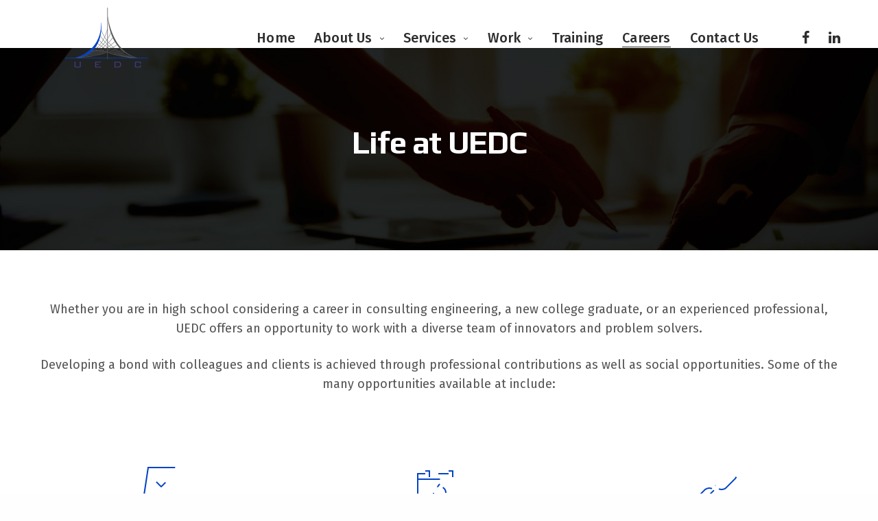

--- FILE ---
content_type: text/html; charset=UTF-8
request_url: https://uedc.in/careers/
body_size: 11798
content:
<!doctype html>
<html lang="en-US" prefix="og: http://ogp.me/ns#">
<head>
	<meta charset="UTF-8" />
	<meta name="viewport" content="width=device-width, initial-scale=1, maximum-scale=1, user-scalable=no">
	<link rel="profile" href="http://gmpg.org/xfn/11">
	<link rel="pingback" href="https://uedc.in/xmlrpc.php">
	<link rel="icon" href="https://uedc.in/wp-content/uploads/2018/07/cropped-favicon-1-32x32.png" sizes="32x32" />
<link rel="icon" href="https://uedc.in/wp-content/uploads/2018/07/cropped-favicon-1-192x192.png" sizes="192x192" />
<link rel="apple-touch-icon-precomposed" href="https://uedc.in/wp-content/uploads/2018/07/cropped-favicon-1-180x180.png" />
<meta name="msapplication-TileImage" content="https://uedc.in/wp-content/uploads/2018/07/cropped-favicon-1-270x270.png" />
	<title>UEDC | Careers</title>

<!-- This site is optimized with the Yoast SEO plugin v9.4 - https://yoast.com/wordpress/plugins/seo/ -->
<link rel="canonical" href="https://uedc.in/careers/" />
<meta property="og:locale" content="en_US" />
<meta property="og:type" content="article" />
<meta property="og:title" content="UEDC | Careers" />
<meta property="og:url" content="https://uedc.in/careers/" />
<meta property="og:site_name" content="UEDC" />
<meta property="article:publisher" content="https://www.facebook.com/uedc.in/" />
<meta name="twitter:card" content="summary_large_image" />
<meta name="twitter:title" content="UEDC | Careers" />
<script type='application/ld+json'>{"@context":"https://schema.org","@type":"Organization","url":"https://uedc.in/","sameAs":["https://www.facebook.com/uedc.in/","https://www.instagram.com/uedcmep/","https://www.linkedin.com/company/upcrest/"],"@id":"https://uedc.in/#organization","name":"UEDC","logo":"https://uedc.in/wp-content/uploads/2018/07/transparent_image.png"}</script>
<!-- / Yoast SEO plugin. -->

<link rel='dns-prefetch' href='//use.typekit.net' />
<link rel='dns-prefetch' href='//fonts.googleapis.com' />
<link rel='dns-prefetch' href='//s.w.org' />
<link rel="alternate" type="application/rss+xml" title="UEDC &raquo; Feed" href="https://uedc.in/feed/" />
<link rel="alternate" type="application/rss+xml" title="UEDC &raquo; Comments Feed" href="https://uedc.in/comments/feed/" />
		<script type="text/javascript">
			window._wpemojiSettings = {"baseUrl":"https:\/\/s.w.org\/images\/core\/emoji\/2.4\/72x72\/","ext":".png","svgUrl":"https:\/\/s.w.org\/images\/core\/emoji\/2.4\/svg\/","svgExt":".svg","source":{"concatemoji":"https:\/\/uedc.in\/wp-includes\/js\/wp-emoji-release.min.js?ver=4.9.7"}};
			!function(a,b,c){function d(a,b){var c=String.fromCharCode;l.clearRect(0,0,k.width,k.height),l.fillText(c.apply(this,a),0,0);var d=k.toDataURL();l.clearRect(0,0,k.width,k.height),l.fillText(c.apply(this,b),0,0);var e=k.toDataURL();return d===e}function e(a){var b;if(!l||!l.fillText)return!1;switch(l.textBaseline="top",l.font="600 32px Arial",a){case"flag":return!(b=d([55356,56826,55356,56819],[55356,56826,8203,55356,56819]))&&(b=d([55356,57332,56128,56423,56128,56418,56128,56421,56128,56430,56128,56423,56128,56447],[55356,57332,8203,56128,56423,8203,56128,56418,8203,56128,56421,8203,56128,56430,8203,56128,56423,8203,56128,56447]),!b);case"emoji":return b=d([55357,56692,8205,9792,65039],[55357,56692,8203,9792,65039]),!b}return!1}function f(a){var c=b.createElement("script");c.src=a,c.defer=c.type="text/javascript",b.getElementsByTagName("head")[0].appendChild(c)}var g,h,i,j,k=b.createElement("canvas"),l=k.getContext&&k.getContext("2d");for(j=Array("flag","emoji"),c.supports={everything:!0,everythingExceptFlag:!0},i=0;i<j.length;i++)c.supports[j[i]]=e(j[i]),c.supports.everything=c.supports.everything&&c.supports[j[i]],"flag"!==j[i]&&(c.supports.everythingExceptFlag=c.supports.everythingExceptFlag&&c.supports[j[i]]);c.supports.everythingExceptFlag=c.supports.everythingExceptFlag&&!c.supports.flag,c.DOMReady=!1,c.readyCallback=function(){c.DOMReady=!0},c.supports.everything||(h=function(){c.readyCallback()},b.addEventListener?(b.addEventListener("DOMContentLoaded",h,!1),a.addEventListener("load",h,!1)):(a.attachEvent("onload",h),b.attachEvent("onreadystatechange",function(){"complete"===b.readyState&&c.readyCallback()})),g=c.source||{},g.concatemoji?f(g.concatemoji):g.wpemoji&&g.twemoji&&(f(g.twemoji),f(g.wpemoji)))}(window,document,window._wpemojiSettings);
		</script>
		<style type="text/css">
img.wp-smiley,
img.emoji {
	display: inline !important;
	border: none !important;
	box-shadow: none !important;
	height: 1em !important;
	width: 1em !important;
	margin: 0 .07em !important;
	vertical-align: -0.1em !important;
	background: none !important;
	padding: 0 !important;
}
</style>
<link rel="stylesheet" id="rs-plugin-settings-css"  href="https://uedc.in/wp-content/plugins/revslider/public/assets/css/settings.css?ver=5.4.8" media="all" />
<style id='rs-plugin-settings-inline-css' type='text/css'>
#rs-demo-id {}
</style>
<link rel="stylesheet" id="thb-fa-css"  href="https://uedc.in/wp-content/themes/revolution/assets/css/font-awesome.min.css" media="all" />
<link rel="stylesheet" id="thb-app-css"  href="https://uedc.in/wp-content/themes/revolution/assets/css/app.css?ver=1.0.1.1" media="all" />
<style id='thb-app-inline-css' type='text/css'>
h1, .h1, .thb-countdown .thb-countdown-ul li .timestamp, h2, .h2, h3, .h3, h4, .h4, h5, .h5, h6, .h6 {font-family:'Play', 'BlinkMacSystemFont', -apple-system, 'Roboto', 'Lucida Sans';}body {font-family:'Fira Sans', 'BlinkMacSystemFont', -apple-system, 'Roboto', 'Lucida Sans';}.thb-full-menu {font-family:'Fira Sans', 'BlinkMacSystemFont', -apple-system, 'Roboto', 'Lucida Sans';}.thb-mobile-menu,.thb-secondary-menu {}em {}input[type="submit"],submit,.button,.btn,.btn-text {}p {font-size:18px;}.thb-full-menu>li>a {font-weight:500;font-size:20px;letter-spacing:0.01em !important;}.thb-full-menu li .sub-menu a {font-size:15px;}.thb-full-menu>li>a.social {}.widget>h6 {}.thb-mobile-menu>li>a {}.thb-mobile-menu .sub-menu a {}.thb-secondary-menu a {}#mobile-menu .menu-footer {}h1,.h1 {}h2 {}h3 {font-weight:800;}h4 {}h5 {}h6 {}.logolink .logoimg {max-height:100px;}@media only screen and (min-width:40.0625em) {.header {padding-top:60px;padding-bottom:60px;;}}@media only screen and (min-width:40.0625em) {.header.fixed {padding-top:2px;padding-bottom:2px;;}}@media only screen and (max-width:40.0625em) {.header,.header.fixed {padding-top:15px;padding-bottom:15px;;}}.footer {padding-top:30px;padding-bottom:5px;}.subfooter {padding-top:15px;padding-bottom:15px;}.thb-full-menu>li+li {margin-left:40px}a:hover,.thb-full-menu.thb-standard>li.current-menu-item:not(.has-hash)>a,.thb-full-menu>li a:not(.logolink)[data-filter].active,#mobile-menu.dark .thb-mobile-menu>li>a:hover,#mobile-menu.dark .sub-menu a:hover,#mobile-menu.dark .thb-secondary-menu a:hover,.thb-mobile-menu>li.menu-item-has-children>a:hover .thb-arrow div,.thb-secondary-menu a:hover,.authorpage .author-content .square-icon:hover,.authorpage .author-content .square-icon.email:hover,.commentlist .comment .reply a:hover,input[type="submit"].style3,.button.style3,.btn.style3,input[type="submit"].style4,.button.style4,.btn.style4,input[type="submit"].style4:hover,.button.style4:hover,.btn.style4:hover,.more-link,.thb-portfolio-filter.style1 ul li a:hover,.thb-portfolio-filter.style1 ul li a.active,.thb-portfolio-filter.style2 .select2.select2-container--default .select2-selection--single .select2-selection__rendered,.thb-portfolio-filter.style2 .select2-dropdown .select2-results__options .select2-results__option[aria-selected=true] span,.thb-portfolio-filter.style2 .select2-dropdown .select2-results__options .select2-results__option.select2-results__option--highlighted span,.thb-autotype .thb-autotype-entry,.thb-tabs.style3 .vc_tta-panel-heading h4 a:hover,.thb-tabs.style3 .vc_tta-panel-heading h4 a.active,.thb_location_container.row .thb_location h5,.thb-portfolio-slider.thb-portfolio-slider-style3 .portfolio-slide .content-side .thb-categories,.thb-portfolio-slider.thb-portfolio-slider-style3 .portfolio-slide .content-side .thb-categories a,.woocommerce-checkout-payment .wc_payment_methods .wc_payment_method.payment_method_paypal .about_paypal,input[type="submit"].style2, .button.style2, .btn.style2,.thb-header-menu > li.menu-item-has-children.sfHover > a span:after {color:#0443c4;}.thb-full-menu.thb-line-marker>li>a:before,.thb-page-header .thb-blog-categories li a:after,.select2-container .select2-dropdown .select2-results .select2-results__option[aria-selected=true],input[type="submit"],.button,.btn,input[type="submit"].black:hover,input[type="submit"].wc-forward.checkout:hover,.button.black:hover,.button.wc-forward.checkout:hover,.btn.black:hover,.btn.wc-forward.checkout:hover,input[type="submit"].style2:hover,.button.style2:hover,.btn.style2:hover,input[type="submit"].style3:before,.button.style3:before,.btn.style3:before,input[type="submit"].style4:after,.button.style4:after,.btn.style4:after,.btn-text.style3 .circle-btn,[class^="tag-cloud-link"]:hover,.thb-portfolio-filter.style1 ul li a:before,.thb-portfolio-filter.style2 .select2.select2-container--default .select2-selection--single .select2-selection__arrow:after,.thb-portfolio-filter.style2 .select2.select2-container--default .select2-selection--single .select2-selection__arrow:before,.thb-portfolio-filter.style2 .select2-dropdown .select2-results__options .select2-results__option span:before,.boxed-icon.email:hover,.thb-progressbar .thb-progress span,#scroll_to_top:hover .thb-animated-arrow.circular,.thb-tabs.style1 .vc_tta-panel-heading h4 a:before,.thb-client-row.thb-opacity.with-accent .thb-client:hover,.badge.onsale,.demo_store,.products .product .product_after_title .button:hover:after,.woocommerce-MyAccount-navigation ul li:hover a,.woocommerce-MyAccount-navigation ul li.is-active a,.footer_bar .socials .social.email:hover,.thb-header-menu > li.menu-item-has-children > a:hover span:before,.thb-header-menu > li.menu-item-has-children.sfHover > a span:before {background-color:#0443c4;}input[type="submit"]:hover,.button:hover,.btn:hover {background-color:#043eb6;}.share_container .product_copy form,input[type="text"]:focus,input[type="password"]:focus,input[type="date"]:focus,input[type="datetime"]:focus,input[type="email"]:focus,input[type="number"]:focus,input[type="search"]:focus,input[type="tel"]:focus,input[type="time"]:focus,input[type="url"]:focus,textarea:focus,.select2.select2-container--default.select2-container--open .select2-selection--single,.select2-container .select2-dropdown,.select2-container .select2-dropdown.select2-drop-active,input[type="submit"].style2,.button.style2,.btn.style2,input[type="submit"].style3,.button.style3,.btn.style3,input[type="submit"].style4,.button.style4,.btn.style4,[class^="tag-cloud-link"]:hover,.boxed-icon.email:hover,.wpb_text_column a:after,.thb-client-row.has-border.thb-opacity.with-accent .thb-client:hover,.thb-pricing-table .thb-pricing-column.highlight-true .pricing-container,.woocommerce-MyAccount-navigation ul li:hover a,.woocommerce-MyAccount-navigation ul li.is-active a,.footer_bar .socials .social.email:hover {border-color:#0443c4;}.select2-container .select2-dropdown.select2-drop-active.select2-drop-above,.woocommerce-MyAccount-navigation ul li:hover+li a,.woocommerce-MyAccount-navigation ul li.is-active+li a {border-top-color:#0443c4;}.commentlist .comment .reply a:hover svg path,.btn-text.style4 .arrow svg:first-child {fill:#0443c4;}.thb-tabs.style2 .vc_tta-panel-heading h4 a.active {-moz-box-shadow:inset 0 -3px 0 #0443c4,0 1px 0 #0443c4;-webkit-box-shadow:inset 0 -3px 0 #0443c4,0 1px 0 #0443c4;box-shadow:inset 0 -3px 0 #0443c4,0 1px 0 #0443c4;}.thb-fancy-box.fancy-style5:hover .thb-fancy-content {-moz-box-shadow:inset 0 -3px 0 #0443c4;-webkit-box-shadow:inset 0 -3px 0 #0443c4;box-shadow:inset 0 -3px 0 #0443c4;}.header.dark-header .thb-full-menu>li> a { color:#2d2d2d; }.page-id-786 #wrapper div[role="main"],.postid-786 #wrapper div[role="main"] {}.footer {background-color:#1d1d1d !important;background-image:url() !important;background-repeat: !important;background-attachment: !important;background-position: !important;background-size: !important;}.subfooter {background-color:#1d1d1d !important;background-image:url() !important;background-repeat: !important;background-attachment: !important;background-position: !important;background-size: !important;}
</style>
<link rel="stylesheet" id="thb-style-css"  href="https://uedc.in/wp-content/themes/revolution/style.css" media="all" />
<link rel="stylesheet" id="thb-google-fonts-css"  href="https://fonts.googleapis.com/css?family=Play%3A300%2C400%2C400i%2C500%2C600%2C700%7CFira+Sans%3A300%2C400%2C400i%2C500%2C600%2C700&#038;subset=latin" media="all" />
<link rel="stylesheet" id="js_composer_front-css"  href="https://uedc.in/wp-content/plugins/js_composer/assets/css/js_composer.min.css?ver=5.4.7" media="all" />
<script src="https://uedc.in/wp-includes/js/jquery/jquery.js?ver=1.12.4"></script>
<script src="https://uedc.in/wp-includes/js/jquery/jquery-migrate.min.js?ver=1.4.1"></script>
<script src="https://uedc.in/wp-content/plugins/revslider/public/assets/js/jquery.themepunch.tools.min.js?ver=5.4.8"></script>
<script src="https://uedc.in/wp-content/plugins/revslider/public/assets/js/jquery.themepunch.revolution.min.js?ver=5.4.8"></script>
<script src="https://use.typekit.net/vsn2das.js"></script>
<script type="text/javascript">
try{Typekit.load({ async: true });}catch(e){}
</script>
<link rel='https://api.w.org/' href='https://uedc.in/wp-json/' />
<link rel="EditURI" type="application/rsd+xml" title="RSD" href="https://uedc.in/xmlrpc.php?rsd" />
<link rel="wlwmanifest" type="application/wlwmanifest+xml" href="https://uedc.in/wp-includes/wlwmanifest.xml" /> 
<meta name="generator" content="WordPress 4.9.7" />
<link rel='shortlink' href='https://uedc.in/?p=786' />
<link rel="alternate" type="application/json+oembed" href="https://uedc.in/wp-json/oembed/1.0/embed?url=https%3A%2F%2Fuedc.in%2Fcareers%2F" />
<link rel="alternate" type="text/xml+oembed" href="https://uedc.in/wp-json/oembed/1.0/embed?url=https%3A%2F%2Fuedc.in%2Fcareers%2F&#038;format=xml" />
<!-- start Simple Custom CSS and JS -->
<style type="text/css">
@media only screen and (min-width: 40.0625em){
.header {padding:5px 0;}
}
.header.light-header .logoimg {max-height:140px;}
.thb-full-menu li{margin-left:28px !important;}
.thb-full-menu li li{margin-left:0 !important;}
@media only screen and (max-width: 40.0625em){
.header, .header.fixed {padding-top: 5px;padding-bottom: 5px;box-shadow: 0 10px 60px rgba(0,0,0,0.1);}
}
@media only screen and (min-width: 40.0625em){
.header.fixed {box-shadow: 0 10px 60px rgba(0,0,0,0.1);}
}
.custom-about-core .thb-iconbox.top.type3 h5 {font-size: 36px;color: #fff;letter-spacing: 1px;margin-bottom:0px;}
.custom-about-core .thb-iconbox.top.type3 figure {padding-bottom: 28px;}
.core-values-box .thb-iconbox h5{font-size: 22px;letter-spacing: 1px;}
.core-values-box .thb-iconbox p {font-size:18px;}
.core-values-box .thb-iconbox.top.type4 {padding: 7% 7% 1%; min-height: 470px;}
.thb-full-menu li .sub-menu a {padding:8px 30px;}
.thb-full-menu li .sub-menu li {padding:0;margin-bottom:0;}
.cust-careers .thb-iconbox.top.type3 figure {padding-bottom:20px;}
.cust-careers .thb-iconbox.top.type3 h5 {font-size: 28px;margin-bottom: 0;}
.cust-careers .thb-iconbox p {font-size: 18px;padding: 1% 20%;}
.thb-slidetype .thb-slidetype-entry .lines {font-weight: 600; letter-spacing: 0.6px;}
.btn.medium {font-size: 18px; font-weight: 500;}
.button-center {margin: 0 40%;}
.services-box .thb-fancy-box .thb-fancy-content h3 {background: rgba(4, 67, 196, 0.8); color: #ffffff; padding: 10px 30px;width: 100%;}
.services-box .thb-fancy-box.thb-center .thb-fancy-content {justify-content: flex-end;}
.thb-overlay-caption {height:200px;}
.thb-portfolio .type-portfolio.style5 .thb-portfolio-image {height:280px; background-size: cover!important; background-position: center!important;}
.thb-portfolio-filter.style1 ul li {font-size: 20px;font-weight: 500;letter-spacing: 0.2px;}
.thb-portfolio .type-portfolio.style5 .thb-portfolio-content h6 {font-size: 19px;letter-spacing: 0.2px;text-transform: capitalize;}
.training-page .thb-fancy-box .thb-fancy-image img{width:100%;}
.thb-accordion p {font-size: 18px !important;}
.thb-accordion .vc_tta-panel-heading h4 {font-size:24px;}
.cust-home-clients .wpb_single_image .vc_single_image-wrapper {transform: translateY(-60%);}
.cust-home-clients .thb-carousel .slick-dots-wrapper {transform: translateY(-60px);}
.thb-share-icons h6 {margin-bottom: 15px;}
body.custom-background #wrapper div[role="main"] {
    background-color: #ffffff !important;
}</style>
<!-- end Simple Custom CSS and JS -->
				<style type="text/css">
					@font-face {font-family: "BankGothic";font-display: auto;font-fallback: ;font-weight: 400;src: url(https://uedc.in/wp-content/uploads/2018/07/bankgothic_bold-webfont.woff2) format('woff2'), url(https://uedc.in/wp-content/uploads/2018/07/bankgothic_bold-webfont.woff) format('woff'), url(https://uedc.in/wp-content/uploads/2018/07/BankGothic-Bold.ttf) format('TrueType');}				</style>
				<style type="text/css">
body.custom-background #wrapper div[role="main"] { background-color: #111111; }
</style>
<meta name="generator" content="Powered by Slider Revolution 5.4.8 - responsive, Mobile-Friendly Slider Plugin for WordPress with comfortable drag and drop interface." />
<link rel="icon" href="https://uedc.in/wp-content/uploads/2018/07/cropped-favicon-1-32x32.png" sizes="32x32" />
<link rel="icon" href="https://uedc.in/wp-content/uploads/2018/07/cropped-favicon-1-192x192.png" sizes="192x192" />
<link rel="apple-touch-icon-precomposed" href="https://uedc.in/wp-content/uploads/2018/07/cropped-favicon-1-180x180.png" />
<meta name="msapplication-TileImage" content="https://uedc.in/wp-content/uploads/2018/07/cropped-favicon-1-270x270.png" />
<script type="text/javascript">function setREVStartSize(e){									
						try{ e.c=jQuery(e.c);var i=jQuery(window).width(),t=9999,r=0,n=0,l=0,f=0,s=0,h=0;
							if(e.responsiveLevels&&(jQuery.each(e.responsiveLevels,function(e,f){f>i&&(t=r=f,l=e),i>f&&f>r&&(r=f,n=e)}),t>r&&(l=n)),f=e.gridheight[l]||e.gridheight[0]||e.gridheight,s=e.gridwidth[l]||e.gridwidth[0]||e.gridwidth,h=i/s,h=h>1?1:h,f=Math.round(h*f),"fullscreen"==e.sliderLayout){var u=(e.c.width(),jQuery(window).height());if(void 0!=e.fullScreenOffsetContainer){var c=e.fullScreenOffsetContainer.split(",");if (c) jQuery.each(c,function(e,i){u=jQuery(i).length>0?u-jQuery(i).outerHeight(!0):u}),e.fullScreenOffset.split("%").length>1&&void 0!=e.fullScreenOffset&&e.fullScreenOffset.length>0?u-=jQuery(window).height()*parseInt(e.fullScreenOffset,0)/100:void 0!=e.fullScreenOffset&&e.fullScreenOffset.length>0&&(u-=parseInt(e.fullScreenOffset,0))}f=u}else void 0!=e.minHeight&&f<e.minHeight&&(f=e.minHeight);e.c.closest(".rev_slider_wrapper").css({height:f})					
						}catch(d){console.log("Failure at Presize of Slider:"+d)}						
					};</script>
<style type="text/css" data-type="vc_shortcodes-custom-css">.vc_custom_1547162793784{padding-top: 15vh !important;padding-bottom: 15vh !important;background-image: url(http://uedc.in/wp-content/uploads/2018/07/life-at-uedc.jpg?id=788) !important;}.vc_custom_1547162818678{padding-top: 10vh !important;padding-bottom: 5vh !important;}.vc_custom_1547162835534{padding-top: 5vh !important;padding-bottom: 5vh !important;}.vc_custom_1547162851086{padding-top: 5vh !important;padding-bottom: 5vh !important;}.vc_custom_1547163006120{margin-top: 5vh !important;margin-bottom: 5vh !important;padding-top: 35vh !important;padding-bottom: 35vh !important;background-image: url(http://uedc.in/wp-content/uploads/2018/07/uedc-work-with-us.jpg?id=796) !important;}.vc_custom_1547249574109{margin-top: 5vh !important;margin-bottom: 5vh !important;}.vc_custom_1532898854916{padding-top: 5% !important;padding-right: 5% !important;padding-bottom: 5% !important;padding-left: 5% !important;background-color: #0443c4 !important;}</style><noscript><style type="text/css"> .wpb_animate_when_almost_visible { opacity: 1; }</style></noscript></head>
<body class="page-template-default page page-id-786 custom-background thb-header-style-style2 header-full-width-off  right-click-off header-padding-on fixed-header-on footer-effect-off footer-shadow-heavy header-color-dark-header wpb-js-composer js-comp-ver-5.4.7 vc_responsive">
 <!-- Start Wrapper -->
<div id="wrapper" class="thb-page-transition-on">
	<!-- Start Content Click Capture -->
<div class="click-capture"></div>
<!-- End Content Click Capture -->
<!-- Start Mobile Menu -->
<nav id="mobile-menu" class="style1 light " data-behaviour="thb-submenu">
	<a class="thb-mobile-close"><div><span></span><span></span></div></a>
			<div class="custom_scroll" id="menu-scroll">
			<div class="mobile-menu-top">
								<ul id="menu-main-menu" class="thb-mobile-menu"><li id="menu-item-383" class="menu-item menu-item-type-post_type menu-item-object-page menu-item-home menu-item-383"><a href="https://uedc.in/">Home</a></li>
<li id="menu-item-559" class="menu-item menu-item-type-post_type menu-item-object-page menu-item-has-children menu-item-559"><a href="https://uedc.in/about-us/">About Us<div class="thb-arrow"><div></div><div></div></div></a>
<ul class="sub-menu">
	<li id="menu-item-562" class="menu-item menu-item-type-post_type menu-item-object-page menu-item-562"><a href="https://uedc.in/about-us/core-values/">Core Values</a></li>
	<li id="menu-item-561" class="menu-item menu-item-type-post_type menu-item-object-page menu-item-561"><a href="https://uedc.in/about-us/approach/">Approach</a></li>
	<li id="menu-item-568" class="menu-item menu-item-type-post_type menu-item-object-page menu-item-568"><a href="https://uedc.in/about-us/leadership/">Leadership</a></li>
	<li id="menu-item-579" class="menu-item menu-item-type-post_type menu-item-object-page menu-item-579"><a href="https://uedc.in/about-us/team/">Team</a></li>
</ul>
</li>
<li id="menu-item-603" class="menu-item menu-item-type-post_type menu-item-object-page menu-item-has-children menu-item-603"><a href="https://uedc.in/our-services/">Services<div class="thb-arrow"><div></div><div></div></div></a>
<ul class="sub-menu">
	<li id="menu-item-563" class="menu-item menu-item-type-post_type menu-item-object-page menu-item-has-children menu-item-563"><a href="https://uedc.in/our-services/engineering-design/">Engineering Design<div class="thb-arrow"><div></div><div></div></div></a>
	<ul class="sub-menu">
		<li id="menu-item-652" class="menu-item menu-item-type-post_type menu-item-object-page menu-item-652"><a href="https://uedc.in/our-services/engineering-design/architectural-lighting/">Architectural Lighting</a></li>
		<li id="menu-item-651" class="menu-item menu-item-type-post_type menu-item-object-page menu-item-651"><a href="https://uedc.in/our-services/engineering-design/bim/">BIM</a></li>
		<li id="menu-item-650" class="menu-item menu-item-type-post_type menu-item-object-page menu-item-650"><a href="https://uedc.in/our-services/engineering-design/mechanical/">Mechanical</a></li>
		<li id="menu-item-717" class="menu-item menu-item-type-post_type menu-item-object-page menu-item-717"><a href="https://uedc.in/our-services/engineering-design/electrical/">Electrical</a></li>
		<li id="menu-item-716" class="menu-item menu-item-type-post_type menu-item-object-page menu-item-716"><a href="https://uedc.in/our-services/engineering-design/plumbing/">Plumbing</a></li>
		<li id="menu-item-715" class="menu-item menu-item-type-post_type menu-item-object-page menu-item-715"><a href="https://uedc.in/our-services/engineering-design/fire-protection/">Fire Protection</a></li>
		<li id="menu-item-780" class="menu-item menu-item-type-post_type menu-item-object-page menu-item-780"><a href="https://uedc.in/our-services/engineering-design/existing-building-assessment/">Existing Building Assessment</a></li>
		<li id="menu-item-714" class="menu-item menu-item-type-post_type menu-item-object-page menu-item-714"><a href="https://uedc.in/our-services/engineering-design/building-management-system/">Building Management System</a></li>
	</ul>
</li>
	<li id="menu-item-743" class="menu-item menu-item-type-post_type menu-item-object-page menu-item-has-children menu-item-743"><a href="https://uedc.in/our-services/sustainability-leed/">Sustainability / LEED<div class="thb-arrow"><div></div><div></div></div></a>
	<ul class="sub-menu">
		<li id="menu-item-746" class="menu-item menu-item-type-post_type menu-item-object-page menu-item-746"><a href="https://uedc.in/our-services/sustainability-leed/sustainability/">Sustainability</a></li>
		<li id="menu-item-745" class="menu-item menu-item-type-post_type menu-item-object-page menu-item-745"><a href="https://uedc.in/our-services/sustainability-leed/net-zero-solutions/">Net Zero Solutions</a></li>
		<li id="menu-item-744" class="menu-item menu-item-type-post_type menu-item-object-page menu-item-744"><a href="https://uedc.in/our-services/sustainability-leed/energy-modelling-building-simulation/">Energy Modelling &#038; Building Simulation</a></li>
		<li id="menu-item-713" class="menu-item menu-item-type-post_type menu-item-object-page menu-item-713"><a href="https://uedc.in/our-services/engineering-design/renewable-energy-solutions/">Renewable Energy Solutions</a></li>
	</ul>
</li>
	<li id="menu-item-779" class="menu-item menu-item-type-post_type menu-item-object-page menu-item-779"><a href="https://uedc.in/our-services/commissioning/">Commissioning</a></li>
	<li id="menu-item-893" class="menu-item menu-item-type-post_type menu-item-object-page menu-item-893"><a href="https://uedc.in/our-services/green-certification/">Green Certification</a></li>
	<li id="menu-item-1397" class="menu-item menu-item-type-post_type menu-item-object-page menu-item-has-children menu-item-1397"><a href="https://uedc.in/our-services/innovation/">Innovation<div class="thb-arrow"><div></div><div></div></div></a>
	<ul class="sub-menu">
		<li id="menu-item-1396" class="menu-item menu-item-type-post_type menu-item-object-page menu-item-1396"><a href="https://uedc.in/our-services/innovation/pdec-2/">PDEC</a></li>
		<li id="menu-item-1395" class="menu-item menu-item-type-post_type menu-item-object-page menu-item-1395"><a href="https://uedc.in/our-services/innovation/devap-2/">DEVAP</a></li>
		<li id="menu-item-1394" class="menu-item menu-item-type-post_type menu-item-object-page menu-item-1394"><a href="https://uedc.in/our-services/innovation/night-purge-ventilation-2/">Night Purge Ventilation</a></li>
		<li id="menu-item-1393" class="menu-item menu-item-type-post_type menu-item-object-page menu-item-1393"><a href="https://uedc.in/our-services/innovation/earth-air-tunnel-2/">Earth Air Tunnel</a></li>
		<li id="menu-item-1392" class="menu-item menu-item-type-post_type menu-item-object-page menu-item-1392"><a href="https://uedc.in/our-services/innovation/radiant-cooling-2/">Radiant Cooling</a></li>
		<li id="menu-item-1391" class="menu-item menu-item-type-post_type menu-item-object-page menu-item-1391"><a href="https://uedc.in/our-services/innovation/geothermal-exchange/">Geothermal Exchange</a></li>
		<li id="menu-item-1390" class="menu-item menu-item-type-post_type menu-item-object-page menu-item-1390"><a href="https://uedc.in/our-services/innovation/district-cooling-2/">District Cooling</a></li>
		<li id="menu-item-1389" class="menu-item menu-item-type-post_type menu-item-object-page menu-item-1389"><a href="https://uedc.in/our-services/innovation/thermal-energy-storage-2/">Thermal Energy Storage</a></li>
		<li id="menu-item-1388" class="menu-item menu-item-type-post_type menu-item-object-page menu-item-1388"><a href="https://uedc.in/our-services/innovation/green-wall-2/">Green Wall</a></li>
		<li id="menu-item-1387" class="menu-item menu-item-type-post_type menu-item-object-page menu-item-1387"><a href="https://uedc.in/our-services/innovation/solar-cooling-2/">Solar Cooling</a></li>
		<li id="menu-item-1386" class="menu-item menu-item-type-post_type menu-item-object-page menu-item-1386"><a href="https://uedc.in/our-services/innovation/roof-pond-2/">Roof Pond</a></li>
	</ul>
</li>
</ul>
</li>
<li id="menu-item-1054" class="menu-item menu-item-type-post_type menu-item-object-page menu-item-has-children menu-item-1054"><a href="https://uedc.in/our-work/">Work<div class="thb-arrow"><div></div><div></div></div></a>
<ul class="sub-menu">
	<li id="menu-item-1055" class="menu-item menu-item-type-post_type menu-item-object-page menu-item-1055"><a href="https://uedc.in/our-work/high-end-villas/">High End Villas</a></li>
	<li id="menu-item-1082" class="menu-item menu-item-type-post_type menu-item-object-page menu-item-1082"><a href="https://uedc.in/our-work/industrial/">Industrial</a></li>
	<li id="menu-item-1081" class="menu-item menu-item-type-post_type menu-item-object-page menu-item-1081"><a href="https://uedc.in/our-work/commercial/">Commercial</a></li>
	<li id="menu-item-1112" class="menu-item menu-item-type-post_type menu-item-object-page menu-item-1112"><a href="https://uedc.in/our-work/hospitality/">Hospitality</a></li>
	<li id="menu-item-1111" class="menu-item menu-item-type-post_type menu-item-object-page menu-item-1111"><a href="https://uedc.in/our-work/institutional/">Institutional</a></li>
	<li id="menu-item-1110" class="menu-item menu-item-type-post_type menu-item-object-page menu-item-1110"><a href="https://uedc.in/our-work/interior-spaces/">Interior Spaces</a></li>
	<li id="menu-item-1131" class="menu-item menu-item-type-post_type menu-item-object-page menu-item-1131"><a href="https://uedc.in/our-work/infrastructure-development/">Infrastructure Development</a></li>
	<li id="menu-item-1130" class="menu-item menu-item-type-post_type menu-item-object-page menu-item-1130"><a href="https://uedc.in/our-work/healthcare/">Healthcare</a></li>
</ul>
</li>
<li id="menu-item-1014" class="menu-item menu-item-type-post_type menu-item-object-page menu-item-1014"><a href="https://uedc.in/training/">Training</a></li>
<li id="menu-item-810" class="menu-item menu-item-type-post_type menu-item-object-page current-menu-item page_item page-item-786 current_page_item menu-item-810"><a href="https://uedc.in/careers/">Careers</a></li>
<li id="menu-item-564" class="menu-item menu-item-type-post_type menu-item-object-page menu-item-564"><a href="https://uedc.in/contact/">Contact Us</a></li>
</ul>								<span class="thb-secondary-bar"></span>
							</div>
			<div class="mobile-menu-bottom">
									<div class="menu-footer">
						<p>© 2018 UEDC. Website Designed and Developed by <a href="https://www.linkedin.com/in/abhishek-raichura/" target="_blank" rel="noopener">Abhishek Raichura</a></p>					</div>
								<aside class="socials"><a href="https://www.facebook.com/uedcmep/" class="social facebook" target="_blank"><i class="fa fa-facebook"></i></a><a href="https://www.linkedin.com/company/upcrest/" class="social linkedin" target="_blank"><i class="fa fa-linkedin"></i></a></aside>			</div>
		</div>
			</nav>
<!-- End Mobile Menu -->	
	<!-- Start Side Cart -->
		<!-- End Side Cart -->
	
	<!-- Start Shop Filters -->
		<!-- End Shop Filters -->
	
	<!-- Start Header -->
	<!-- Start Header -->

<header class="header style2  dark-header" data-header-color="dark-header" data-fixed-header-color="dark-header">
	<div class="row align-middle">
		<div class="small-12 columns">
			<div class="logo-holder">
				<a href="https://uedc.in" class="logolink" title="UEDC">
					<img src="http://uedc.in/wp-content/uploads/2018/07/logo-1.png" class="logoimg logo-dark" alt="UEDC"/>
					<img src="http://uedc.in/wp-content/uploads/2018/07/logo-w.png" class="logoimg logo-light" alt="UEDC"/>
				</a>
			</div>
			<div>
				<!-- Start Full Menu -->
<nav class="full-menu" id="full-menu">
	<ul id="menu-main-menu-1" class="thb-full-menu thb-underline"><li class="menu-item menu-item-type-post_type menu-item-object-page menu-item-home menu-item-383"><a href="https://uedc.in/">Home</a></li>
<li class="menu-item menu-item-type-post_type menu-item-object-page menu-item-has-children menu-item-559"><a href="https://uedc.in/about-us/">About Us</a>
<ul class="sub-menu">
	<li class="menu-item menu-item-type-post_type menu-item-object-page menu-item-562"><a href="https://uedc.in/about-us/core-values/">Core Values</a></li>
	<li class="menu-item menu-item-type-post_type menu-item-object-page menu-item-561"><a href="https://uedc.in/about-us/approach/">Approach</a></li>
	<li class="menu-item menu-item-type-post_type menu-item-object-page menu-item-568"><a href="https://uedc.in/about-us/leadership/">Leadership</a></li>
	<li class="menu-item menu-item-type-post_type menu-item-object-page menu-item-579"><a href="https://uedc.in/about-us/team/">Team</a></li>
</ul>
</li>
<li class="menu-item menu-item-type-post_type menu-item-object-page menu-item-has-children menu-item-603"><a href="https://uedc.in/our-services/">Services</a>
<ul class="sub-menu">
	<li class="menu-item menu-item-type-post_type menu-item-object-page menu-item-has-children menu-item-563"><a href="https://uedc.in/our-services/engineering-design/">Engineering Design</a>
	<ul class="sub-menu">
		<li class="menu-item menu-item-type-post_type menu-item-object-page menu-item-652"><a href="https://uedc.in/our-services/engineering-design/architectural-lighting/">Architectural Lighting</a></li>
		<li class="menu-item menu-item-type-post_type menu-item-object-page menu-item-651"><a href="https://uedc.in/our-services/engineering-design/bim/">BIM</a></li>
		<li class="menu-item menu-item-type-post_type menu-item-object-page menu-item-650"><a href="https://uedc.in/our-services/engineering-design/mechanical/">Mechanical</a></li>
		<li class="menu-item menu-item-type-post_type menu-item-object-page menu-item-717"><a href="https://uedc.in/our-services/engineering-design/electrical/">Electrical</a></li>
		<li class="menu-item menu-item-type-post_type menu-item-object-page menu-item-716"><a href="https://uedc.in/our-services/engineering-design/plumbing/">Plumbing</a></li>
		<li class="menu-item menu-item-type-post_type menu-item-object-page menu-item-715"><a href="https://uedc.in/our-services/engineering-design/fire-protection/">Fire Protection</a></li>
		<li class="menu-item menu-item-type-post_type menu-item-object-page menu-item-780"><a href="https://uedc.in/our-services/engineering-design/existing-building-assessment/">Existing Building Assessment</a></li>
		<li class="menu-item menu-item-type-post_type menu-item-object-page menu-item-714"><a href="https://uedc.in/our-services/engineering-design/building-management-system/">Building Management System</a></li>
	</ul>
</li>
	<li class="menu-item menu-item-type-post_type menu-item-object-page menu-item-has-children menu-item-743"><a href="https://uedc.in/our-services/sustainability-leed/">Sustainability / LEED</a>
	<ul class="sub-menu">
		<li class="menu-item menu-item-type-post_type menu-item-object-page menu-item-746"><a href="https://uedc.in/our-services/sustainability-leed/sustainability/">Sustainability</a></li>
		<li class="menu-item menu-item-type-post_type menu-item-object-page menu-item-745"><a href="https://uedc.in/our-services/sustainability-leed/net-zero-solutions/">Net Zero Solutions</a></li>
		<li class="menu-item menu-item-type-post_type menu-item-object-page menu-item-744"><a href="https://uedc.in/our-services/sustainability-leed/energy-modelling-building-simulation/">Energy Modelling &#038; Building Simulation</a></li>
		<li class="menu-item menu-item-type-post_type menu-item-object-page menu-item-713"><a href="https://uedc.in/our-services/engineering-design/renewable-energy-solutions/">Renewable Energy Solutions</a></li>
	</ul>
</li>
	<li class="menu-item menu-item-type-post_type menu-item-object-page menu-item-779"><a href="https://uedc.in/our-services/commissioning/">Commissioning</a></li>
	<li class="menu-item menu-item-type-post_type menu-item-object-page menu-item-893"><a href="https://uedc.in/our-services/green-certification/">Green Certification</a></li>
	<li class="menu-item menu-item-type-post_type menu-item-object-page menu-item-has-children menu-item-1397"><a href="https://uedc.in/our-services/innovation/">Innovation</a>
	<ul class="sub-menu">
		<li class="menu-item menu-item-type-post_type menu-item-object-page menu-item-1396"><a href="https://uedc.in/our-services/innovation/pdec-2/">PDEC</a></li>
		<li class="menu-item menu-item-type-post_type menu-item-object-page menu-item-1395"><a href="https://uedc.in/our-services/innovation/devap-2/">DEVAP</a></li>
		<li class="menu-item menu-item-type-post_type menu-item-object-page menu-item-1394"><a href="https://uedc.in/our-services/innovation/night-purge-ventilation-2/">Night Purge Ventilation</a></li>
		<li class="menu-item menu-item-type-post_type menu-item-object-page menu-item-1393"><a href="https://uedc.in/our-services/innovation/earth-air-tunnel-2/">Earth Air Tunnel</a></li>
		<li class="menu-item menu-item-type-post_type menu-item-object-page menu-item-1392"><a href="https://uedc.in/our-services/innovation/radiant-cooling-2/">Radiant Cooling</a></li>
		<li class="menu-item menu-item-type-post_type menu-item-object-page menu-item-1391"><a href="https://uedc.in/our-services/innovation/geothermal-exchange/">Geothermal Exchange</a></li>
		<li class="menu-item menu-item-type-post_type menu-item-object-page menu-item-1390"><a href="https://uedc.in/our-services/innovation/district-cooling-2/">District Cooling</a></li>
		<li class="menu-item menu-item-type-post_type menu-item-object-page menu-item-1389"><a href="https://uedc.in/our-services/innovation/thermal-energy-storage-2/">Thermal Energy Storage</a></li>
		<li class="menu-item menu-item-type-post_type menu-item-object-page menu-item-1388"><a href="https://uedc.in/our-services/innovation/green-wall-2/">Green Wall</a></li>
		<li class="menu-item menu-item-type-post_type menu-item-object-page menu-item-1387"><a href="https://uedc.in/our-services/innovation/solar-cooling-2/">Solar Cooling</a></li>
		<li class="menu-item menu-item-type-post_type menu-item-object-page menu-item-1386"><a href="https://uedc.in/our-services/innovation/roof-pond-2/">Roof Pond</a></li>
	</ul>
</li>
</ul>
</li>
<li class="menu-item menu-item-type-post_type menu-item-object-page menu-item-has-children menu-item-1054"><a href="https://uedc.in/our-work/">Work</a>
<ul class="sub-menu">
	<li class="menu-item menu-item-type-post_type menu-item-object-page menu-item-1055"><a href="https://uedc.in/our-work/high-end-villas/">High End Villas</a></li>
	<li class="menu-item menu-item-type-post_type menu-item-object-page menu-item-1082"><a href="https://uedc.in/our-work/industrial/">Industrial</a></li>
	<li class="menu-item menu-item-type-post_type menu-item-object-page menu-item-1081"><a href="https://uedc.in/our-work/commercial/">Commercial</a></li>
	<li class="menu-item menu-item-type-post_type menu-item-object-page menu-item-1112"><a href="https://uedc.in/our-work/hospitality/">Hospitality</a></li>
	<li class="menu-item menu-item-type-post_type menu-item-object-page menu-item-1111"><a href="https://uedc.in/our-work/institutional/">Institutional</a></li>
	<li class="menu-item menu-item-type-post_type menu-item-object-page menu-item-1110"><a href="https://uedc.in/our-work/interior-spaces/">Interior Spaces</a></li>
	<li class="menu-item menu-item-type-post_type menu-item-object-page menu-item-1131"><a href="https://uedc.in/our-work/infrastructure-development/">Infrastructure Development</a></li>
	<li class="menu-item menu-item-type-post_type menu-item-object-page menu-item-1130"><a href="https://uedc.in/our-work/healthcare/">Healthcare</a></li>
</ul>
</li>
<li class="menu-item menu-item-type-post_type menu-item-object-page menu-item-1014"><a href="https://uedc.in/training/">Training</a></li>
<li class="menu-item menu-item-type-post_type menu-item-object-page current-menu-item page_item page-item-786 current_page_item menu-item-810"><a href="https://uedc.in/careers/">Careers</a></li>
<li class="menu-item menu-item-type-post_type menu-item-object-page menu-item-564"><a href="https://uedc.in/contact/">Contact Us</a></li>
</ul>		</nav>
<!-- End Full Menu --> 
					<div class="secondary-area">
		<ul class="socials thb-full-menu"><li><a href="https://www.facebook.com/uedcmep/" class="social facebook" target="_blank"><i class="fa fa-facebook"></i></a></li><li><a href="https://www.linkedin.com/company/upcrest/" class="social linkedin" target="_blank"><i class="fa fa-linkedin"></i></a></li></ul>		<div class="mobile-toggle-holder style1">
					<strong>
				<span class="menu-label">Menu</span>
				<span class="close-label">Close</span>
			</strong>
				<div class="mobile-toggle">
			<span></span><span></span><span></span>
		</div>
			</div>
		</div>
				</div>
		</div>
	</div>
</header>
<!-- End Header -->	<!-- End Header -->
	
	<div role="main">
		<div class="header-spacer"></div>			<div class="page-padding post-786 page type-page status-publish hentry">
			<div data-vc-parallax="1.5" class="row wpb_row row-fluid full-width-row vc_custom_1547162793784 row-has-fill vc_general vc_parallax vc_parallax-content-moving"><div class="wpb_column columns medium-12 thb-dark-column small-12"><div class="vc_column-inner   "><div class="wpb_wrapper"><h2 style="font-size: 46px;color: #ffffff;text-align: center" class="vc_custom_heading" >Life at UEDC</h2></div></div></div></div><div class="row wpb_row row-fluid vc_custom_1547162818678"><div class="wpb_column columns medium-12 thb-dark-column small-12"><div class="vc_column-inner   "><div class="wpb_wrapper">
	<div class="wpb_text_column wpb_content_element  ">
		<div class="wpb_wrapper">
			<p style="text-align: center;">Whether you are in high school considering a career in consulting engineering, a new college graduate, or an experienced professional, UEDC offers an opportunity to work with a diverse team of innovators and problem solvers.</p>
<p style="text-align: center;">Developing a bond with colleagues and clients is achieved through professional contributions as well as social opportunities. Some of the many opportunities available at include:</p>

		</div>
	</div>
</div></div></div></div><div class="row wpb_row row-fluid cust-careers vc_custom_1547162835534"><div data-vc-parallax="1.5" class="wpb_column columns medium-4 thb-dark-column has-fill vc_general vc_parallax vc_parallax-content-moving small-12"><div class="vc_column-inner  thb-fixed "><div class="wpb_wrapper">	<div id="thb-iconbox-6970ad619e8fa" class="thb-iconbox top type3   text-center animation-true" href="" target="_self" data-animation_speed="1.5">
				<figure>
			<svg xmlns="http://www.w3.org/2000/svg" viewBox="0 0 64 64" enable-background="new 0 0 64 64"><g fill="none" stroke="#000" stroke-width="2" stroke-miterlimit="10"><path d="m5 41l6-40h42l6 40"/><path d="M21,41c0,6.075,4.925,11,11,11s11-4.925,11-11h16v22
	H5V41H21z"/><path stroke-linejoin="bevel" d="m23 22l7 7 13-13"/></g></svg>								</figure>
				<div class="iconbox-content">
			<h5>Work</h5>			<p>We are a mix of hard and smart work.</p>
					</div>
		<style>
						#thb-iconbox-6970ad619e8fa.thb-iconbox figure svg path, 
			#thb-iconbox-6970ad619e8fa.thb-iconbox figure svg circle, 
			#thb-iconbox-6970ad619e8fa.thb-iconbox figure svg rect, 
			#thb-iconbox-6970ad619e8fa.thb-iconbox figure svg ellipse {
				stroke: #0443c4;
			}
															/* Hover */
						#thb-iconbox-6970ad619e8fa.thb-iconbox:hover figure svg path, 
			#thb-iconbox-6970ad619e8fa.thb-iconbox:hover figure svg circle, 
			#thb-iconbox-6970ad619e8fa.thb-iconbox:hover figure svg rect, 
			#thb-iconbox-6970ad619e8fa.thb-iconbox:hover figure svg ellipse {
				stroke: #121212;
			}
											</style>
	</div>
	</div></div></div><div class="wpb_column columns medium-4 thb-dark-column small-12"><div class="vc_column-inner   "><div class="wpb_wrapper">	<div id="thb-iconbox-6970ad619eeb7" class="thb-iconbox top type3   text-center animation-true" href="" target="_self" data-animation_speed="1.5">
				<figure>
			<svg xmlns="http://www.w3.org/2000/svg" viewBox="0 0 64 64" enable-background="new 0 0 64 64"><g fill="none" stroke="#000" stroke-width="2" stroke-miterlimit="10"><path d="m24 38c0 4.418 3.582 9 8 9h4"/><path stroke-linejoin="bevel" d="m33 51l3-4-3-4"/><path d="m42 38c0-4.418-3.582-9-8-9h-4"/><path stroke-linejoin="bevel" d="m33 25l-3 4 3 4"/><path d="m46 10h-28"/><path d="m12 10h-11v48h62v-48h-11"/><path d="m12 6h6v8h-6z"/><path d="m46 6h6v8h-6z"/><path d="m1 18h62"/></g></svg>								</figure>
				<div class="iconbox-content">
			<h5>Active</h5>			<p>We are active in improving our communities.</p>
					</div>
		<style>
						#thb-iconbox-6970ad619eeb7.thb-iconbox figure svg path, 
			#thb-iconbox-6970ad619eeb7.thb-iconbox figure svg circle, 
			#thb-iconbox-6970ad619eeb7.thb-iconbox figure svg rect, 
			#thb-iconbox-6970ad619eeb7.thb-iconbox figure svg ellipse {
				stroke: #0443c4;
			}
															/* Hover */
						#thb-iconbox-6970ad619eeb7.thb-iconbox:hover figure svg path, 
			#thb-iconbox-6970ad619eeb7.thb-iconbox:hover figure svg circle, 
			#thb-iconbox-6970ad619eeb7.thb-iconbox:hover figure svg rect, 
			#thb-iconbox-6970ad619eeb7.thb-iconbox:hover figure svg ellipse {
				stroke: #121212;
			}
											</style>
	</div>
	</div></div></div><div class="wpb_column columns medium-4 thb-dark-column small-12"><div class="vc_column-inner   "><div class="wpb_wrapper">	<div id="thb-iconbox-6970ad619f17b" class="thb-iconbox top type3   text-center animation-true" href="" target="_self" data-animation_speed="1.5">
				<figure>
			<svg xmlns="http://www.w3.org/2000/svg" viewBox="0 0 64 64" enable-background="new 0 0 64 64"><g fill="none" stroke="#000" stroke-width="2" stroke-miterlimit="10"><path d="m37 32.17c1.224.533 2.576.829 3.997.828 3.271-.003 6.175-1.576 7.998-4.01l11.991-12.01c1.255-1.673 1.998-3.751 1.996-6-.003-5.522-4.484-9.997-10.01-9.993-2.251.002-4.327.747-5.999 2l-12.991 13.01c-1.768 1.805-2.997 4.277-2.996 7 .001 1.424.3 2.778.837 4"/><path d="m31.831 27c.053.121.107.24.166.358"/><path d="m26.997 31.836c-1.225-.535-2.577-.831-3.998-.83-2.251.002-4.328.747-5.999 2l-12.99 13.01c-1.768 1.804-2.997 4.276-2.995 7 .003 5.522 4.484 9.997 10.01 9.993 3.271-.003 6.174-1.576 7.997-4.01l11.991-12.01c1.255-1.673 1.998-3.751 1.996-6-.001-1.422-.299-2.774-.835-3.998"/><path d="m23.01 41.01l17.988-18.01"/></g></svg>								</figure>
				<div class="iconbox-content">
			<h5>Engage</h5>			<p>We engage in the needs of our clients.</p>
					</div>
		<style>
						#thb-iconbox-6970ad619f17b.thb-iconbox figure svg path, 
			#thb-iconbox-6970ad619f17b.thb-iconbox figure svg circle, 
			#thb-iconbox-6970ad619f17b.thb-iconbox figure svg rect, 
			#thb-iconbox-6970ad619f17b.thb-iconbox figure svg ellipse {
				stroke: #0443c4;
			}
															/* Hover */
						#thb-iconbox-6970ad619f17b.thb-iconbox:hover figure svg path, 
			#thb-iconbox-6970ad619f17b.thb-iconbox:hover figure svg circle, 
			#thb-iconbox-6970ad619f17b.thb-iconbox:hover figure svg rect, 
			#thb-iconbox-6970ad619f17b.thb-iconbox:hover figure svg ellipse {
				stroke: #121212;
			}
											</style>
	</div>
	</div></div></div></div><div class="row wpb_row row-fluid cust-careers vc_custom_1547162851086"><div data-vc-parallax="1.5" class="wpb_column columns medium-4 thb-dark-column has-fill vc_general vc_parallax vc_parallax-content-moving small-12"><div class="vc_column-inner  thb-fixed "><div class="wpb_wrapper">	<div id="thb-iconbox-6970ad619f588" class="thb-iconbox top type3   text-center animation-true" href="" target="_self" data-animation_speed="1.5">
				<figure>
			<svg xmlns="http://www.w3.org/2000/svg" viewBox="0 0 64 64" enable-background="new 0 0 64 64"><g fill="none" stroke="#000" stroke-width="2" stroke-miterlimit="10"><path d="m32 1c14.359 0 27 12.641 27 27s-12.641 27-27 27c-10 0-13-4-13-4"/><circle cx="32" cy="28" r="20"/><path d="m32 54v10"/><path d="m22 63h20"/></g></svg>								</figure>
				<div class="iconbox-content">
			<h5>Future</h5>			<p>We care about the future of our planet.</p>
					</div>
		<style>
						#thb-iconbox-6970ad619f588.thb-iconbox figure svg path, 
			#thb-iconbox-6970ad619f588.thb-iconbox figure svg circle, 
			#thb-iconbox-6970ad619f588.thb-iconbox figure svg rect, 
			#thb-iconbox-6970ad619f588.thb-iconbox figure svg ellipse {
				stroke: #0443c4;
			}
															/* Hover */
						#thb-iconbox-6970ad619f588.thb-iconbox:hover figure svg path, 
			#thb-iconbox-6970ad619f588.thb-iconbox:hover figure svg circle, 
			#thb-iconbox-6970ad619f588.thb-iconbox:hover figure svg rect, 
			#thb-iconbox-6970ad619f588.thb-iconbox:hover figure svg ellipse {
				stroke: #121212;
			}
											</style>
	</div>
	</div></div></div><div class="wpb_column columns medium-4 thb-dark-column small-12"><div class="vc_column-inner   "><div class="wpb_wrapper">	<div id="thb-iconbox-6970ad619f76a" class="thb-iconbox top type3   text-center animation-true" href="" target="_self" data-animation_speed="1.5">
				<figure>
			<svg xmlns="http://www.w3.org/2000/svg" viewBox="0 0 64 64" enable-background="new 0 0 64 64"><g fill="none" stroke="#000" stroke-width="2" stroke-miterlimit="10"><path d="m32 13v50"/><g stroke-linejoin="bevel"><path d="M19 50 9 47 6 57"/><path d="m45 50l10-3 4 10"/><path d="m54.752 47c-3.197 9.301-12.176 16-22.752 16-10.575 0-19.553-6.698-22.751-15.998"/><path d="m23 17h18"/></g><circle cx="32" cy="7" r="6"/></g></svg>								</figure>
				<div class="iconbox-content">
			<h5>Balance</h5>			<p>We believe in work-life balance.</p>
					</div>
		<style>
						#thb-iconbox-6970ad619f76a.thb-iconbox figure svg path, 
			#thb-iconbox-6970ad619f76a.thb-iconbox figure svg circle, 
			#thb-iconbox-6970ad619f76a.thb-iconbox figure svg rect, 
			#thb-iconbox-6970ad619f76a.thb-iconbox figure svg ellipse {
				stroke: #0443c4;
			}
															/* Hover */
						#thb-iconbox-6970ad619f76a.thb-iconbox:hover figure svg path, 
			#thb-iconbox-6970ad619f76a.thb-iconbox:hover figure svg circle, 
			#thb-iconbox-6970ad619f76a.thb-iconbox:hover figure svg rect, 
			#thb-iconbox-6970ad619f76a.thb-iconbox:hover figure svg ellipse {
				stroke: #121212;
			}
											</style>
	</div>
	</div></div></div><div class="wpb_column columns medium-4 thb-dark-column small-12"><div class="vc_column-inner   "><div class="wpb_wrapper">	<div id="thb-iconbox-6970ad619f9fa" class="thb-iconbox top type3   text-center animation-true" href="" target="_self" data-animation_speed="1.5">
				<figure>
			<svg xmlns="http://www.w3.org/2000/svg" viewBox="0 0 64 64" enable-background="new 0 0 64 64"><g fill="none" stroke="#000" stroke-width="2" stroke-miterlimit="10"><path d="M21,40v5h22l0.001-5.107C49,36.195,53,29.564,53,22
	c0-11.598-9.402-21-21-21s-21,9.402-21,21C11,29.565,14.998,36.304,21,40z"/><path d="m28 45l-3-20"/><path d="m36 45l3-20"/><path d="m25 26l4 3 3-3 3 3 4-3"/><path d="m21 45h22v6h-22z"/><path d="m23 51h18v6h-18z"/><path d="m25 57h14v6h-14z"/></g></svg>								</figure>
				<div class="iconbox-content">
			<h5>Solution</h5>			<p>We enjoy solving problems.</p>
					</div>
		<style>
						#thb-iconbox-6970ad619f9fa.thb-iconbox figure svg path, 
			#thb-iconbox-6970ad619f9fa.thb-iconbox figure svg circle, 
			#thb-iconbox-6970ad619f9fa.thb-iconbox figure svg rect, 
			#thb-iconbox-6970ad619f9fa.thb-iconbox figure svg ellipse {
				stroke: #0443c4;
			}
															/* Hover */
						#thb-iconbox-6970ad619f9fa.thb-iconbox:hover figure svg path, 
			#thb-iconbox-6970ad619f9fa.thb-iconbox:hover figure svg circle, 
			#thb-iconbox-6970ad619f9fa.thb-iconbox:hover figure svg rect, 
			#thb-iconbox-6970ad619f9fa.thb-iconbox:hover figure svg ellipse {
				stroke: #121212;
			}
											</style>
	</div>
	</div></div></div></div><div data-vc-parallax="1.5" class="row wpb_row row-fluid cust-careers no-row-padding full-width-row vc_custom_1547163006120 row-has-fill vc_general vc_parallax vc_parallax-content-moving"><div data-vc-parallax="1.5" class="wpb_column columns medium-12 thb-dark-column has-fill vc_general vc_parallax vc_parallax-content-moving small-12"><div class="vc_column-inner  thb-fixed "><div class="wpb_wrapper"></div></div></div></div><div class="row wpb_row row-fluid vc_custom_1547249574109"><div class="wpb_column columns medium-2 thb-dark-column small-12"><div class="vc_column-inner   "><div class="wpb_wrapper"></div></div></div><div class="wpb_column columns medium-8 thb-dark-column has-fill small-12"><div class="vc_column-inner   vc_custom_1532898854916"><div class="wpb_wrapper">
	<div class="wpb_text_column wpb_content_element  ">
		<div class="wpb_wrapper">
			<h2 style="text-align: center;"><span style="color: #ffffff;">CAREER ENQUIRIES</span></h2>
<p style="text-align: center;"><span style="color: #ffffff;">We are always looking to add top talent to our team. We would like to hear from you &#8211; even if we do not have a current open position in Mechanical, Electrical &amp; Plumbing Design.</span><br />
<span style="color: #ffffff;"><a style="color: #ffffff;" href="http://esdesign.force.com/hr/fRecruit__ApplyJobList" target="_blank" rel="noopener"><span style="text-decoration: underline;">Submit your résumé online now.</span></a></span></p>

		</div>
	</div>
</div></div></div><div class="wpb_column columns medium-2 thb-dark-column small-12"><div class="vc_column-inner   "><div class="wpb_wrapper"></div></div></div></div>
		</div>
					</div> <!-- End Main -->
	
	<div class="fixed-footer-container">
		<!-- Start Footer -->
<footer id="footer" class="footer dark">
			<div class="row">
			  		  <div class="small-12 medium-6 thb-5 columns">
		  	<div id="text-2" class="widget cf widget_text"><h6>About UEDC</h6>			<div class="textwidget"><p><img class="alignnone wp-image-355 size-medium" style="height: 150px; width: auto; margin-bottom: -20px;" src="http://uedc.in/wp-content/uploads/2018/07/logo-w.png" alt="" /></p>
<p><strong>An ISO 9001:2015 Certified Company</strong></p>
<p>Our core disciplines are complemented by our comprehensive services in Infrastructure Assessments, MEP Designs, Energy Audits, HVAC Audits, Master Planning, Energy Modeling, BIM, Sustainability, LEED Certification, Peer Reviews and Systems Commissioning.</p>
</div>
		</div>		  </div>
		  <div class="small-12 medium-6 thb-5 columns">
		  	<div id="nav_menu-2" class="widget cf widget_nav_menu"><h6>Sitemap</h6><div class="menu-footer-main-container"><ul id="menu-footer-main" class="menu"><li id="menu-item-430" class="menu-item menu-item-type-post_type menu-item-object-page menu-item-home menu-item-430"><a href="https://uedc.in/">Home</a></li>
<li id="menu-item-1307" class="menu-item menu-item-type-post_type menu-item-object-page menu-item-1307"><a href="https://uedc.in/about-us/">About Us</a></li>
<li id="menu-item-1309" class="menu-item menu-item-type-post_type menu-item-object-page menu-item-1309"><a href="https://uedc.in/our-services/">Services</a></li>
<li id="menu-item-1312" class="menu-item menu-item-type-post_type menu-item-object-page menu-item-1312"><a href="https://uedc.in/our-work/">Work</a></li>
<li id="menu-item-1311" class="menu-item menu-item-type-post_type menu-item-object-page menu-item-1311"><a href="https://uedc.in/training/">Training</a></li>
<li id="menu-item-1310" class="menu-item menu-item-type-post_type menu-item-object-page current-menu-item page_item page-item-786 current_page_item menu-item-1310"><a href="https://uedc.in/careers/">Careers</a></li>
<li id="menu-item-1308" class="menu-item menu-item-type-post_type menu-item-object-page menu-item-1308"><a href="https://uedc.in/contact/">Contact</a></li>
</ul></div></div>		  </div>
		  <div class="small-12 medium-6 thb-5 columns">
		  	<div id="nav_menu-3" class="widget cf widget_nav_menu"><h6>Our Services</h6><div class="menu-footer-services-container"><ul id="menu-footer-services" class="menu"><li id="menu-item-1314" class="menu-item menu-item-type-post_type menu-item-object-page menu-item-1314"><a href="https://uedc.in/our-services/engineering-design/">Engineering Design</a></li>
<li id="menu-item-1316" class="menu-item menu-item-type-post_type menu-item-object-page menu-item-1316"><a href="https://uedc.in/our-services/sustainability-leed/">Sustainability / LEED</a></li>
<li id="menu-item-1313" class="menu-item menu-item-type-post_type menu-item-object-page menu-item-1313"><a href="https://uedc.in/our-services/commissioning/">Commissioning</a></li>
<li id="menu-item-1315" class="menu-item menu-item-type-post_type menu-item-object-page menu-item-1315"><a href="https://uedc.in/our-services/green-certification/">Green Certification</a></li>
<li id="menu-item-1385" class="menu-item menu-item-type-post_type menu-item-object-page menu-item-1385"><a href="https://uedc.in/our-services/innovation/">Innovation</a></li>
</ul></div></div>		  </div>
		  <div class="small-12 medium-6 thb-5 columns">
		  	<div id="nav_menu-4" class="widget cf widget_nav_menu"><h6>Our Work</h6><div class="menu-footer-work-container"><ul id="menu-footer-work" class="menu"><li id="menu-item-1324" class="menu-item menu-item-type-post_type menu-item-object-page menu-item-1324"><a href="https://uedc.in/our-work/high-end-villas/">High End Villas</a></li>
<li id="menu-item-1323" class="menu-item menu-item-type-post_type menu-item-object-page menu-item-1323"><a href="https://uedc.in/our-work/industrial/">Industrial</a></li>
<li id="menu-item-1322" class="menu-item menu-item-type-post_type menu-item-object-page menu-item-1322"><a href="https://uedc.in/our-work/commercial/">Commercial</a></li>
<li id="menu-item-1321" class="menu-item menu-item-type-post_type menu-item-object-page menu-item-1321"><a href="https://uedc.in/our-work/hospitality/">Hospitality</a></li>
<li id="menu-item-1320" class="menu-item menu-item-type-post_type menu-item-object-page menu-item-1320"><a href="https://uedc.in/our-work/institutional/">Institutional</a></li>
<li id="menu-item-1319" class="menu-item menu-item-type-post_type menu-item-object-page menu-item-1319"><a href="https://uedc.in/our-work/interior-spaces/">Interior Spaces</a></li>
<li id="menu-item-1318" class="menu-item menu-item-type-post_type menu-item-object-page menu-item-1318"><a href="https://uedc.in/our-work/infrastructure-development/">Infrastructure Development</a></li>
<li id="menu-item-1317" class="menu-item menu-item-type-post_type menu-item-object-page menu-item-1317"><a href="https://uedc.in/our-work/healthcare/">Healthcare</a></li>
</ul></div></div>		  </div>
		  <div class="small-12 thb-5 columns">
		  	<div id="text-3" class="widget cf widget_text"><h6>Get In Touch</h6>			<div class="textwidget"><p><strong>Office: </strong>3rd Floor, C-127, Noida Sector-02, Uttar Pradesh &#8211; 201301</p>
<p><strong>Reg. Office: </strong>Block F-1, Vaibhav-2. Shahibaug,<br />
Ahmedabad, Gujarat.</p>
<p><strong>Phone:</strong> 0120.4740774</p>
<p><strong>Email:</strong> info@uedc.in</p>
</div>
		</div>		  </div>
	    	</div>
</footer>
<!-- End Footer -->		<!-- Start subfooter -->
<div class="subfooter style1 dark">
	<div class="row">
		<div class="small-12 medium-6 columns text-center medium-text-left">
			<p>© 2018 UEDC. Website Designed and Developed by <a href="https://www.linkedin.com/in/abhishek-raichura/">Abhishek Raichura</a></p>		</div>
		<div class="small-12 medium-6 columns text-center medium-text-right">
			<aside class="socials"><a href="https://www.facebook.com/uedcmep/" class="social facebook" target="_blank"><i class="fa fa-facebook"></i></a><a href="https://www.linkedin.com/company/upcrest/" class="social linkedin" target="_blank"><i class="fa fa-linkedin"></i></a></aside>					</div>
	</div>
</div>
<!-- End Subfooter -->	</div>
			<a href="#" title="Scroll To Top" id="scroll_to_top">
			<div class="thb-animated-arrow circular arrow-top"><svg xmlns="http://www.w3.org/2000/svg" xmlns:xlink="http://www.w3.org/1999/xlink" x="0px" y="0px"
	 width="30px" height="18px" viewBox="0 0 30 18" enable-background="new 0 0 30 18" xml:space="preserve">
<path class="handle" d="M2.511,9.007l7.185-7.221c0.407-0.409,0.407-1.071,0-1.48s-1.068-0.409-1.476,0L0.306,8.259
	c-0.408,0.41-0.408,1.072,0,1.481l7.914,7.952c0.407,0.408,1.068,0.408,1.476,0s0.407-1.07,0-1.479L2.511,9.007z"/>
<path class="bar" fill-rule="evenodd" clip-rule="evenodd" d="M30,9c0,0.553-0.447,1-1,1H1c-0.551,0-1-0.447-1-1c0-0.552,0.449-1,1-1h28.002
	C29.554,8,30,8.448,30,9z"/>
</svg>
</div>
		</a>
	<script src="https://uedc.in/wp-content/themes/revolution/assets/js/vendor.min.js?ver=1.0.1.1"></script>
<script src="https://uedc.in/wp-includes/js/underscore.min.js?ver=1.8.3"></script>
<script type='text/javascript'>
/* <![CDATA[ */
var themeajax = {"url":"https:\/\/uedc.in\/wp-admin\/admin-ajax.php","l10n":{"loading":"Loading","nomore":"No More Posts","nomore_products":"All Products Loaded","loadmore":"Load More","added":"Added To Cart","copied":"Copied"},"svg":{"prev_arrow":"<svg xmlns=\"http:\/\/www.w3.org\/2000\/svg\" xmlns:xlink=\"http:\/\/www.w3.org\/1999\/xlink\" x=\"0px\" y=\"0px\"\r\n\t width=\"30px\" height=\"18px\" viewBox=\"0 0 30 18\" enable-background=\"new 0 0 30 18\" xml:space=\"preserve\">\r\n<path class=\"handle\" d=\"M2.511,9.007l7.185-7.221c0.407-0.409,0.407-1.071,0-1.48s-1.068-0.409-1.476,0L0.306,8.259\r\n\tc-0.408,0.41-0.408,1.072,0,1.481l7.914,7.952c0.407,0.408,1.068,0.408,1.476,0s0.407-1.07,0-1.479L2.511,9.007z\"\/>\r\n<path class=\"bar\" fill-rule=\"evenodd\" clip-rule=\"evenodd\" d=\"M30,9c0,0.553-0.447,1-1,1H1c-0.551,0-1-0.447-1-1c0-0.552,0.449-1,1-1h28.002\r\n\tC29.554,8,30,8.448,30,9z\"\/>\r\n<\/svg>\r\n","next_arrow":"<svg xmlns=\"http:\/\/www.w3.org\/2000\/svg\" xmlns:xlink=\"http:\/\/www.w3.org\/1999\/xlink\" x=\"0px\" y=\"0px\"\r\n\t width=\"30px\" height=\"18px\" viewBox=\"0 0 30 18\" enable-background=\"new 0 0 30 18\" xml:space=\"preserve\">\r\n<path class=\"handle\" d=\"M20.305,16.212c-0.407,0.409-0.407,1.071,0,1.479s1.068,0.408,1.476,0l7.914-7.952c0.408-0.409,0.408-1.071,0-1.481\r\n\tl-7.914-7.952c-0.407-0.409-1.068-0.409-1.476,0s-0.407,1.071,0,1.48l7.185,7.221L20.305,16.212z\"\/>\r\n<path class=\"bar\" fill-rule=\"evenodd\" clip-rule=\"evenodd\" d=\"M1,8h28.001c0.551,0,1,0.448,1,1c0,0.553-0.449,1-1,1H1c-0.553,0-1-0.447-1-1\r\n\tC0,8.448,0.447,8,1,8z\"\/>\r\n<\/svg>\r\n","added_arrow":"<svg xmlns=\"http:\/\/www.w3.org\/2000\/svg\" viewBox=\"0 0 64 64\" enable-background=\"new 0 0 64 64\"><path fill=\"none\" stroke=\"#000\" stroke-width=\"2\" stroke-linejoin=\"bevel\" stroke-miterlimit=\"10\" d=\"m13 33l12 12 24-24\"\/><\/svg>"},"settings":{"current_url":"https:\/\/uedc.in\/careers\/","fixed_header_scroll":"on","fixed_header_padding":{"top":"2","bottom":"2"},"page_transition":"on","page_transition_style":"thb-fade","page_transition_in_speed":"1000","page_transition_out_speed":"500","shop_product_listing_pagination":"style1","right_click":"off","cart_url":false,"is_cart":false,"is_checkout":false}};
/* ]]> */
</script>
<script src="https://uedc.in/wp-content/themes/revolution/assets/js/app.min.js?ver=1.0.1.1"></script>
<script src="https://uedc.in/wp-includes/js/wp-embed.min.js?ver=4.9.7"></script>
<script src="https://uedc.in/wp-content/plugins/js_composer/assets/js/dist/js_composer_front.min.js?ver=5.4.7"></script>
<script src="https://uedc.in/wp-content/plugins/js_composer/assets/lib/bower/skrollr/dist/skrollr.min.js?ver=5.4.7"></script>
	
</div> <!-- End Wrapper -->
	<div class="thb-page-preloader">
		<svg class="material-spinner" width="65px" height="65px" viewBox="0 0 66 66" xmlns="http://www.w3.org/2000/svg">
   <circle class="material-path" fill="none" stroke-width="6" stroke-linecap="round" cx="33" cy="33" r="30"></circle>
</svg>	</div>
	</body>
</html>

--- FILE ---
content_type: text/javascript
request_url: https://uedc.in/wp-content/themes/revolution/assets/js/app.min.js?ver=1.0.1.1
body_size: 12143
content:
!function(j,z){"use strict";var s=j(document),A=j(z),v=j("body"),r=j("#wpadminbar"),l=j(".click-capture"),c=j(".header"),d=j("#wrapper"),o=j(".mobile-toggle-holder"),e=new BezierEasing(.35,.3,.2,.85),n=new MobileDetect(z.navigator.userAgent),q=q||{};TweenMax.defaultEase=e,TimelineMax.defaultEase=e,q={activeSlider:!1,menuscroll:j("#menu-scroll"),h_offset:0,init:function(){var t,a=this;function e(){for(t in a)if(a.hasOwnProperty(t)){var e=a[t];void 0!==e.selector&&void 0!==e.init&&0<j(e.selector).length&&e.init()}}function o(){j(".thb-page-preloader").length&&TweenMax.to(j(".thb-page-preloader"),.5,{autoAlpha:0}),j(".post-gallery.parallax .parallax_bg").addClass("animate-scale-in"),j(".close-label",c).length&&j(".close-label",c).outerWidth()>j(".menu-label",c).outerWidth()&&j(".mobile-toggle-holder strong",c).width(function(){return j(".close-label",c).outerWidth()+"px"})}A.on("resize.thb-init",function(){var e=j("body:not(.header-padding-off) .header-spacer-force").length?j(".header-spacer-force"):j("body:not(.header-padding-off) .header-spacer"),t=j(".header:not(.fixed)").outerHeight()+(v.hasClass("page")||v.hasClass("single")?0:A.outerHeight()/10);t=j(".blog-header-style2").length?0:t,t=j(".header-spacer-ignore").length?0:t,q.h_offset=j(".header:not(.fixed)").length?t:q.h_offset,e.css({height:q.h_offset})}).trigger("resize.thb-init"),q.headroom.light="light-header"===c.data("header-color"),"on"!==themeajax.settings.page_transition||v.hasClass("compose-mode")?(e(),o(),q.header_style10.run()):j(".thb-page-transition-on").animsition({inClass:themeajax.settings.page_transition_style+"-in",outClass:themeajax.settings.page_transition_style+"-out",inDuration:parseInt(themeajax.settings.page_transition_in_speed,10),outDuration:parseInt(themeajax.settings.page_transition_out_speed,10),touchSupport:!1,linkElement:'.animsition-link, a[href]:not([target="_blank"]):not([target=" _blank"]):not([href^="'+themeajax.settings.current_url+'#"]):not([href^="#"]):not([href*="javascript"]):not([href*=".rar"]):not([href*=".zip"]):not([href*=".jpg"]):not([href*=".jpeg"]):not([href*=".gif"]):not([href*=".png"]):not([href*=".mov"]):not([href*=".swf"]):not([href*=".mp4"]):not([href*=".flv"]):not([href*=".avi"]):not([href*=".mp3"]):not([href^="mailto:"]):not([class="no-animation"]):not(.ajax_add_to_cart):not([class*="ftg-lightbox"]):not(.comment-reply-link):not(.mfp-image):not(.mfp-video):not([id*="cancel-comment-reply-link"])'}).on("animsition.inStart",function(){q.header_style10.run(),_.delay(function(){e(),o()},parseInt(themeajax.settings.page_transition_in_speed,10)/.8)})},headroom:{selector:".fixed-header-on .header:not(.style8)",light:!1,init:function(){"on"===themeajax.settings.fixed_header_scroll&&c.headroom({offset:n.mobile()?150:600}),A.on("scroll.fixed-header",_.debounce(this.scroll,10)).trigger("scroll.fixed-header")},scroll:function(){var e=A.scrollTop(),t=c.data("fixed-header-color"),a="fixed";v.hasClass("header-style1-open")||d.hasClass("open-search")||(10<e?(q.headroom.light&&"light-header"!==t?(c.removeClass("light-header"),c.addClass("dark-header")):"light-header"===t&&(c.removeClass("dark-header"),c.addClass("light-header")),c.hasClass(a)||(c.addClass(a),c.data("fixed",!0))):(q.headroom.light?(c.removeClass("dark-header"),c.addClass("light-header")):(c.removeClass("light-header"),c.addClass("dark-header")),c.hasClass(a)&&(c.removeClass(a),c.data("fixed",!1))))}},search_toggle:{selector:".thb-search-holder",searchTl:!1,init:function(){var t=this,e=j(t.selector),a=j("span",e),o=j(".thb-search-popup"),n=j("fieldset",o),i=j(".searchform-bar",o);t.searchTl=new TimelineMax({paused:!0,reversed:!0,onComplete:function(){setTimeout(function(){o.find(".s").get(0).focus()},0)},onStart:function(){TweenMax.set(c,{className:"-=fixed"})},onReverseComplete:function(){j(".header").data("fixed")?TweenMax.set(c,{className:"+=fixed"}):TweenMax.set(c,{className:"-=fixed"})}}),t.searchTl.set(d,{className:"+=open-search"}).set(j(".search-header-spacer",o),{height:c.height()}).set(c,{className:"+=light-header"}).set(c,{className:"+=hide-header-items"}).to(o,.5,{yPercent:"+=100"},"start").to(a.eq(0),.25,{scaleX:1,rotationZ:"45deg"},"start+=0.25").to(a.eq(1),.25,{scaleX:1,rotationZ:"-45deg"},"start+=0.35").to(n,.5,{opacity:1},"start+=0.25").to(i,.5,{scaleX:1,opacity:"0.2"}),e.on("click",function(){return t.searchTl.reversed()?t.searchTl.timeScale(1).play():t.searchTl.timeScale(1.2).reverse(),!1}),s.keyup(function(e){27===e.keyCode&&0<t.searchTl.progress()&&t.searchTl.reverse()}),l.on("click",function(){return 0<t.searchTl.progress()&&t.searchTl.reverse(),!1})}},mobile_toggle:{selector:".mobile-toggle-holder",target:j("#mobile-menu"),mobileTl:new TimelineMax({paused:!0,reversed:!0}),init:function(){var t=this,e=j(".thb-mobile-close",t.target),a=new TimelineMax({paused:!0,reversed:!0});t.getMobileToggleAni();(c.hasClass("style1")||c.hasClass("style3"))&&a.add(t.getHeaderAni().play(),"main-middle"),a.add(t.getMobileToggleAni().play(),"main-middle"),t.mobileTl.add(t.getMobileToggleAni().play(),"mobile-middle").add(t.getMobileAni().play(),"mobile-middle"),o.on("click",function(){return n.mobile()||j(z).width()<1200||c.is(".style6, .style7, .style8, .style9")?(0<a.progress()&&a.timeScale(1.2).reverse(),t.mobileTl.reversed()?t.mobileTl.timeScale(1).play():t.mobileTl.timeScale(1.2).reverse()):(0<t.mobileTl.progress()&&t.mobileTl.timeScale(1.2).reverse(),a.reversed()?a.timeScale(1).play():a.timeScale(1.4).reverse()),!1}),s.keyup(function(e){27===e.keyCode&&(0<t.mobileTl.progress()&&t.mobileTl.reverse(),0<a.progress()&&a.timeScale(1.2).reverse())}),l.add(e).on("click",function(){return 0<t.mobileTl.progress()&&t.mobileTl.reverse(),!1})},getHeaderAni:function(){return c.hasClass("style1")?q.header_style1.animation():!!c.hasClass("style3")&&q.header_style3.animation()},getMobileAni:function(){var e=new TimelineMax({paused:!0,onComplete:function(){q.menuscroll.perfectScrollbar("update")}}),t=j(".logo-holder",this.target),a=j(".header-style-8-content .widget",this.target),o=j(".thb-mobile-menu>li",this.target),n=j(".thb-secondary-bar",this.target),i=j(".thb-secondary-menu>li",this.target),s=j(".menu-footer>*",this.target),r=j(".socials>a",this.target),l=j(".thb-mobile-close",this.target);return c.hasClass("style8")?e.set(this.target,{marginTop:function(){return j(z).width()<641?c.outerHeight():0}}).set(d,{className:"+=open-menu"}).to(this.target,.7,{scaleY:1}).from(t,.3,{autoAlpha:0},"start").staggerFrom(a,.3,{autoAlpha:0},.1,"start+=0.2").staggerFrom(s.add(r),.3,{autoAlpha:0},.1,"start+=0.4"):q.mobile_toggle.target.hasClass("style1")?e.set(d,{className:"+=open-menu"}).to(this.target,.3,{x:"0"},"start").to(l,.3,{scale:1},"start+=0.2").staggerFrom(o,.4,{autoAlpha:0},.1,"start+=0.2").to(n,.3,{scaleX:1,opacity:"0.2"},"start+=0.2").staggerFrom(i.add(s).add(r),.3,{autoAlpha:0},.1,"start+=0.2"):q.mobile_toggle.target.hasClass("style2")&&e.set(d,{className:"+=open-menu"}).to(this.target,.3,{display:"flex",autoAlpha:1,scale:1},"start").to(l,.3,{scale:1},"start+=0.2").staggerFrom(o,.4,{autoAlpha:0},.1,"start+=0.2").staggerFrom(i.add(s).add(r),.3,{autoAlpha:0},.1,"start+=0.2"),e},getMobileToggleAni:function(){var e=j(".mobile-toggle>span",o),t=j("strong>span",o),a=new TimelineMax({paused:!0,onReverseComplete:function(){TweenLite.set(e,{clearProps:"all"})}});return a.set(o,{className:"+=active"}),o.hasClass("style1")?a.to(e.eq(1),.3,{autoAlpha:0},"mobile-start").to(e.eq(0),.3,{rotationZ:45},"mobile-start").to(e.eq(2),.3,{rotationZ:-45,y:1},"mobile-start"):o.hasClass("style2")&&a.to(e.eq(1),.1,{autoAlpha:0},"mobile-start").to(e.eq(0),.3,{rotationZ:45,width:"20px"},"mobile-start").to(e.eq(2),.3,{rotationZ:-45,width:"20px",y:1},"mobile-start"),t.length&&a.to(t,.3,{y:"-=100%"},"mobile-start"),a}},header_style1:{selector:".header.style1",animation:function(){var e=j(".header_overlay_menu",c),t=j(".thb-secondary-line",e),a=new TimelineMax({paused:!0,onStart:function(){TweenMax.set(c,{className:"-=fixed"})},onReverseComplete:function(){j(".header").data("fixed")?TweenMax.set(c,{className:"+=fixed"}):TweenMax.set(c,{className:"-=fixed"})}});return a.set(v,{className:"+=header-style1-open"}).set(j(".header_overlay_padding",c),{marginTop:j(".logolink",c).outerHeight()}).set(c,{className:"+=hide-secondary-items"}).to(e,.5,{y:0},"header-first").set(c,{className:"+=light-header"},"header-first").staggerFromTo(j(".thb-header-menu>li>a",c),.5,{autoAlpha:0},{autoAlpha:1},.1,"header-start").to(t,.5,{scaleX:1,opacity:"0.2"},"header-start").staggerFromTo(j(".thb-secondary-menu-container a",c),.5,{autoAlpha:0},{autoAlpha:1},.1,"header-start"),a}},header_style3:{selector:".header.style3",animation:function(){var e=j(".thb-full-menu>li",c),t=new TimelineMax({paused:!0});return t.set(j("#full-menu"),{autoAlpha:1}).staggerTo(e.get().reverse(),.75,{autoAlpha:1},.1),t}},header_style10:{selector:".header.style10",run:function(){var e=j(this.selector),a=j(".full-menu",e),o=j(".logo-holder",a),t=_.debounce(function(){TweenMax.set(a,{x:"0px"});var e=o.offset().left+o.width()/2,t=A.width()/2-e;t<A.width()/2&&(TweenMax.set(a,{x:t+"px"}),t)},5);e.length&&A.on("resize.center_full_menu",t).trigger("resize.center_full_menu")}},mobileMenu:{selector:"#mobile-menu",init:function(){var e=j(this.selector);("thb-submenu"===e.data("behaviour")?e.find(".thb-mobile-menu li.menu-item-has-children>a"):e.find(".thb-mobile-menu li.menu-item-has-children>a .thb-arrow")).on("click",function(e){var t=j(this),a=t.parents("a").length?t.parents("a"):t,o=a.next(".sub-menu");a.hasClass("active")?(a.removeClass("active"),o.slideUp("200")):(a.addClass("active"),o.slideDown("200")),e.stopPropagation(),e.preventDefault()})}},retinaJS:{selector:"img.retina_size:not(.retina_active)",init:function(){j(this.selector).each(function(){j(this).attr("width",function(){return j(this).attr("width")/2}).addClass("retina_active")})}},fullMenu:{selector:".thb-full-menu, .thb-header-menu",init:function(){var e=j(this.selector);e.find("a");e.find("li.menu-item-has-children").each(function(){var e=j(this),t=e.find(">.sub-menu"),a=t.find(">li>a"),o=new TimelineMax({paused:!0});o.to(t,.5,{autoAlpha:1},"start").staggerTo(a,.1,{opacity:1,y:0},.03,"start"),e.hoverIntent(function(){e.addClass("sfHover"),o.timeScale(1).restart()},function(){e.removeClass("sfHover"),o.timeScale(1.5).reverse()})})}},hashLinks:{selector:"a[href*=#]",init:function(){j(this.selector).on("click",function(e){var t,a,o=j(this),n=o.attr("href"),i=r.outerHeight();n&&(a=(t=-1!==n.indexOf("#")?n.substring(n.indexOf("#")+1):"")&&j("#"+t).length?j("#"+t).offset().top-i:0),t&&a&&(a="footer"===t?"max":a,o.parents(".thb-mobile-menu").length&&q.mobile_toggle.mobileTl.reverse(),j("#"+t).hasClass("vc_tta-panel")||TweenMax.to(A,1,{scrollTo:{y:a}}),e.preventDefault())})}},postNavStyle1:{selector:".thb_post_nav.style1",init:function(){var e=j(this.selector),t=j("#scroll_to_top");A.on("scroll",function(){(n.mobile()?150:600)<A.scrollTop()?(e.addClass("active"),t&&t.addClass("nav_active")):(e.removeClass("active"),t&&t.removeClass("nav_active"))})}},portfolioNavStyle3:{selector:".thb_portfolio_nav.style3",init:function(){var e=j(this.selector),n=j(".inner",e);j("a",e).hoverIntent(function(){var e,t,a,o=j(this).parents("li").index();e=o,t=this,a=new TimelineMax,n.eq(e).is(":visible")||a.to(n.filter(":visible"),.5,{opacity:0,scale:1.05,display:"none"}).fromTo(n.eq(e),.5,{opacity:0,scale:1.05,display:"none"},{opacity:.8,scale:1,display:"block"},"-=0.25"),t.animation=a})}},shareArticleDetail:{selector:".share-post-link",init:function(){j(this.selector).each(function(){var e=j(this),t=j(".share_container"),a=t.find(".spacer"),o=t.find("h4, .boxed-icon, form"),n=t.find(".copy-value"),i=t.find(".btn"),s=i.text(),r=new ClipboardJS(i[0],{target:function(){return n[0]}}),l=new TimelineLite({paused:!0,onStart:function(){t.css("display","flex")},onReverseComplete:function(){t.css("display","none"),i.text(s)}});r.on("success",function(e){i.text(themeajax.l10n.copied)}),l.add(TweenLite.to(t,.5,{autoAlpha:1})).staggerFrom(o,.2,{y:"50",opacity:0},.05,"-=0.25"),e.on("click",function(){return l.timeScale(1).restart(),!1}),a.on("click",function(){l.timeScale(1.6).reverse()})})}},social_popup:{selector:".social",init:function(){j(this.selector).on("click",function(){var e=screen.width/2-320,t=screen.height/2-220-100;return z.open(j(this).attr("href"),"mywin","left="+e+",top="+t+",width=640,height=440,toolbar=0"),!1})}},custom_scroll:{selector:".custom_scroll",init:function(){j(this.selector).each(function(){j(this).perfectScrollbar({suppressScrollX:!0})})}},paginationStyle2:{selector:".pagination-style2",init:function(){var s=j(this.selector),e=j(".thb_load_more"),r=!1,t=2;e.on("click",function(){var o=j(this),n=o.text(),i=o.data("count");return!1===r&&(o.html(themeajax.l10n.loading).addClass("loading"),j.ajax(themeajax.url,{method:"POST",data:{action:"thb_blog_ajax",page:t++},beforeSend:function(){r=!0},success:function(e){var t=j.parseHTML(j.trim(e)),a=t?t.length:0;""===e||"undefined"===e||"No More Posts"===e||"No $args array created"===e?o.html(themeajax.l10n.nomore).removeClass("loading").off("click"):(j(t).appendTo(s).hide().imagesLoaded(function(){s.data("isotope")&&s.isotope("appended",j(t)),j(t).show();var e=j(t).find(".animation").length?j(t).find(".animation"):j(t);TweenMax.staggerTo(e,.5,{autoAlpha:1,x:0,y:0,z:0,rotationZ:"0deg",rotationX:"0deg",rotationY:"0deg",onComplete:function(){r=!1}},.15)}),a<i?o.html(themeajax.l10n.nomore).removeClass("loading"):o.html(n).removeClass("loading"))}})),!1})}},paginationStyle3:{selector:".pagination-style3",init:function(){var o=j(this.selector),e=2,n=!1,i=o.data("count"),s=o.parents(".blog-container").find(".thb-content-preloader"),r=_.debounce(function(){!1===n&&A.scrollTop()+A.height()+150>=o.offset().top+o.outerHeight()&&(s.length&&TweenMax.set(s,{autoAlpha:1}),j.ajax(themeajax.url,{method:"POST",data:{action:"thb_blog_ajax",page:e++},beforeSend:function(){n=!0},success:function(e){var t=j.parseHTML(j.trim(e)),a=t?t.length:0;s.length&&TweenMax.to(s,.25,{autoAlpha:0}),""===e||"undefined"===e||"No More Posts"===e||"No $args array created"===e?A.off("scroll",r):(j(t).appendTo(o).hide().imagesLoaded(function(){o.data("isotope")&&o.isotope("appended",j(t)),j(t).show();var e=j(t).find(".animation").length?j(t).find(".animation"):j(t);TweenMax.staggerTo(e,.5,{autoAlpha:1,x:0,y:0,z:0,rotationZ:"0deg",rotationX:"0deg",rotationY:"0deg",onComplete:function(){n=!1}},.15)}),i<=a&&A.on("scroll",r))}}))},30);A.scroll(r)}},magnificInline:{selector:".mfp-inline",init:function(){j(this.selector).magnificPopup({type:"inline",fixedContentPos:!1,mainClass:"mfp-zoom-in",removalDelay:400,closeBtnInside:!1,callbacks:{imageLoadComplete:function(){var e=this;_.delay(function(){e.wrap.addClass("mfp-image-loaded")},10)},beforeOpen:function(){this.st.image.markup=this.st.image.markup.replace("mfp-figure","mfp-figure mfp-with-anim")}}})}},magnificGallery:{selector:".mfp-gallery",init:function(){j(this.selector).magnificPopup({delegate:"a",type:"image",mainClass:"mfp-zoom-in",removalDelay:400,fixedContentPos:!1,gallery:{enabled:!0,arrowMarkup:'<button title="%title%" type="button" class="mfp-arrow mfp-arrow-%dir% mfp-prevent-close thb-animated-arrow circular">'+themeajax.svg.prev_arrow+"</button>"},image:{verticalFit:!0,titleSrc:function(e){return e.img.attr("alt")}},callbacks:{imageLoadComplete:function(){var e=this;_.delay(function(){e.wrap.addClass("mfp-image-loaded")},10)},beforeOpen:function(){this.st.image.markup=this.st.image.markup.replace("mfp-figure","mfp-figure mfp-with-anim")},open:function(){j.magnificPopup.instance.next=function(){var e=this;e.wrap.removeClass("mfp-image-loaded"),setTimeout(function(){j.magnificPopup.proto.next.call(e)},125)},j.magnificPopup.instance.prev=function(){var e=this;this.wrap.removeClass("mfp-image-loaded"),setTimeout(function(){j.magnificPopup.proto.prev.call(e)},125)}}}})}},magnificImage:{selector:".mfp-image",init:function(){j(this.selector).magnificPopup({type:"image",mainClass:"mfp-zoom-in",removalDelay:400,fixedContentPos:!1,callbacks:{imageLoadComplete:function(){var e=this;_.delay(function(){e.wrap.addClass("mfp-image-loaded")},10)},beforeOpen:function(){this.st.image.markup=this.st.image.markup.replace("mfp-figure","mfp-figure mfp-with-anim")}}})}},magnificVideo:{selector:".mfp-video",init:function(){j(this.selector).magnificPopup({type:"iframe",mainClass:"mfp-zoom-in",removalDelay:400,fixedContentPos:!1})}},accordion:{selector:".thb-accordion",init:function(){j(this.selector).each(function(){var e=j(this),t=e.hasClass("has-accordion"),a=e.find(".vc_tta-panel"),o=a.eq(0);t&&o.addClass("active").find(".vc_tta-panel-body").show(),e.on("click",".vc_tta-panel-heading a",function(){var e=j(this).parents(".vc_tta-panel");return t&&(a.removeClass("active"),a.not(e).find(".vc_tta-panel-body").slideUp("400")),j(this).parents(".vc_tta-panel").toggleClass("active"),e.find(".vc_tta-panel-body").slideToggle("400",function(){_.delay(function(){A.trigger("scroll.thb-animation")},400)}),!1})})}},tabs:{selector:".thb-tabs",init:function(){j(this.selector).each(function(){var o=j(this),n=(o.hasClass("has-accordion"),o.find(".vc_tta-panel")),e=(n.eq(0),j('<div class="thb-tab-menu" />').prependTo(o));n.each(function(){j(this).find(".vc_tta-panel-heading").appendTo(e)}),j(".vc_tta-panel-heading",e).eq(0).find("a").addClass("active"),n.eq(0).addClass("visible"),j(this).on("click",".vc_tta-panel-heading a",function(){var e=j(this),t=e.parents(".vc_tta-panel-heading").index(),a=n.eq(t);return n.not(a).fadeOut("300",function(){_.delay(function(){a.fadeIn("400",function(){A.trigger("scroll.thb-animation")})},400)}),o.find(".vc_tta-panel-heading a").removeClass("active"),e.addClass("active"),!1})})}},freeScroll:{selector:".thb-freescroll",init:function(){var e=j(this.selector);e.each(function(){var t=j(this);t.flickity({prevNextButtons:!1,wrapAround:!0,pageDots:!1,freeScroll:!0,adaptiveHeight:!0,imagesLoaded:!0});var a=t.data("flickity");function o(){a.x--,a.integratePhysics(),a.settle(a.x),a.paused||(a.raf=z.requestAnimationFrame(o))}a.paused=!0,e.on("mouseenter",function(){n.mobile()||n.tablet()||(a.paused=!0)}).on("mouseleave",function(){n.mobile()||n.tablet()||(a.paused=!1,o())}),A.on("scroll.flkty",function(e){t.is(":in-viewport")?a.paused&&(a.paused=!1,o()):a.paused=!0}).trigger("scroll.flkty")})}},countdown:{selector:".thb-countdown",init:function(){j(this.selector).each(function(){var e=j(this),t=e.data("date"),a=e.attr("offset");e.downCount({date:t,offset:a})})}},select2:{selector:".thb-select2",init:function(){var e=j(this.selector);e.select2({minimumResultsForSearch:1/0,dropdownParent:e.parent(),templateResult:function(e,t){return e.id?j("<span>"+e.text+"</span>"):e.text}}).on("select2:open",function(e){var t=j(".select2-dropdown");t.removeClass("select2-dropdown--above").addClass("select2-dropdown--below");var a=t.find(".select2-results__options");_.defer(function(){var e=new TimelineMax({paused:!0}),t=a.find(".select2-results__option");e.staggerTo(t,.8,{opacity:1,x:"0"},.08),e.restart()})})}},isotope:{selector:".masonry",init:function(){var e=j(this.selector);Outlayer.prototype._setContainerMeasure=function(e,t){if(void 0!==e){var a=this.size;a.isBorderBox&&(e+=t?a.paddingLeft+a.paddingRight+a.borderLeftWidth+a.borderRightWidth:a.paddingBottom+a.paddingTop+a.borderTopWidth+a.borderBottomWidth),e=Math.max(e,0),e=Math.floor(e),this.element.style[t?"width":"height"]=e+"px"}},e.each(function(e){var o,l,a,c=j(this),t=c.data("layoutmode")?c.data("layoutmode"):"masonry",n=c.hasClass("variable-height"),i=c.hasClass("thb-true-aspect-true"),s=(c.find(".columns"),c.data("thb-animation")),r=c.data("thb-animation-speed")?c.data("thb-animation-speed"):.5,d=j(c.data("loadmore")),h=2,p={layoutMode:t,percentPosition:!0,itemSelector:".columns",transitionDuration:0,hiddenStyle:{},visibleStyle:{}},u=j("#"+c.data("filter")),f=r,m=f/2,g=f/5,v=j(".masonry-large",c),b=j(".masonry-tall",c),y=j(".masonry-small",c),x=j(".masonry-wide",c),w=!1;function C(){var e,t=(e=parseInt(c.css("marginLeft"),10),Math.abs(e)),a=".wp-post-image:not(.thb_3dimage)";v.length?(v.find(a).height(function(){return parseInt(v.eq(0).outerHeight(),10)+"px"}),b.length&&b.find(a).height(function(){return v.eq(0).outerHeight()+"px"}),y.length&&y.find(a).height(function(){return v.eq(0).outerHeight()/2-t+"px"}),x.length&&x.find(a).height(function(){return v.eq(0).outerHeight()/2-t+"px"})):b.length?(y.length&&y.find(a).height(function(){return b.eq(0).outerHeight()/2-t+"px"}),x.length&&x.find(a).height(function(){return b.eq(0).outerHeight()/2-t+"px"})):x.length&&x.length&&x.find(a).height(function(){return y.eq(0).outerHeight()+"px"})}function T(){j(".wp-post-image:not(.thb_3dimage)",c).each(function(){j(this).height(function(){return Math.round(j(this).outerHeight(),10)+"px"})})}if("thb-fade"===s?(l={opacity:1},a={opacity:0}):"thb-scale"===s?(l={opacity:1,scale:1},a={opacity:0,scale:0}):"thb-none"===s?(f=m=0,l={opacity:1},a={opacity:g=0}):"thb-vertical-flip"===s?(l={opacity:1,y:0,rotationX:"0deg"},a={opacity:0,y:350,rotationX:"25deg"}):(l={y:0,opacity:1},a={y:30,opacity:0}),d.on("click",function(){var e=d.data("portfolio-id"),n=d.text(),t="thb_portfolioajax_"+e,a=(z[t].aspect,z[t].columns),o=z[t].style,i=z[t].masonry,s=z[t].count,r=z[t].loop;return d.prop("title",themeajax.l10n.loading),d.text(themeajax.l10n.loading).addClass("loading"),!1===w&&(w=!0,j.post(themeajax.url,{action:"thb_ajax",loop:r,columns:a,masonry:i,style:o,page:h},function(e){h++;var t=j.parseHTML(j.trim(e)),a=t?t.length:0;if(""===e||"undefined"===e||"No More Posts"===e||"No $args array created"===e)d.prop("title",themeajax.l10n.nomore),d.text(themeajax.l10n.nomore).removeClass("loading").off("click");else{var o=j(t);o.imagesLoaded(function(){o.appendTo(c).hide(),v=j(".masonry-large",c),b=j(".masonry-tall",c),y=j(".masonry-small",c),x=j(".masonry-wide",c),A.trigger("resize.variables"),c.isotope("appended",o),o.show(),q.thb_3dImg.init(o),q.thb_panr.init(o),TweenMax.staggerTo(o.find(".portfolio-holder"),f,l,g,function(){o.addClass("thb-added"),w=!1}),a<s?(d.prop("title",themeajax.l10n.nomore),d.text(themeajax.l10n.nomore).removeClass("loading")):(d.prop("title",n),d.text(n).removeClass("loading"))})}})),!1}),c.addClass("thb-loaded"),n&&(C(),A.on("resize.variables",function(){C()})),i&&(T(),A.on("resize.true-aspect",function(){T()})),c.on("layoutComplete",function(e,t){var a=_.map(t,"element");n&&C(),A.on("scroll.masonry-animation",_.debounce(function(){if(o=j(a).filter(":in-viewport").filter(function(){return void 0===j(this).data("thb-in-viewport")})){var e=o;o.data("thb-in-viewport",!0),TweenMax.staggerTo(o.find(".portfolio-holder"),f,l,g,function(){e.addClass("thb-added"),e.data("thb-in-viewport",!0)})}},20)).trigger("scroll.masonry-animation"),c.trigger("resize.variables resize.true-aspect")}).isotope(p).isotope("layout"),u.length){var k,M=function(){c.on("layoutComplete",function(e,t){var a=_.map(t,"element");TweenMax.staggerTo(j(a).find(".portfolio-holder"),f,l,g)}),c.isotope({filter:k})};if(u.hasClass("style1")){var S=u.find("a");S.on("click",function(){var e=j(this),t=j(c.isotope("getFilteredItemElements")).find(".portfolio-holder");return k=e.data("filter"),S.not(e).removeClass("active"),e.hasClass("active")?(e.removeClass("active"),k="*",S.filter('[data-filter="*"]').addClass("active")):e.addClass("active"),t.length?(t.removeClass("thb-added"),TweenMax.staggerTo(t,m,a,g,M)):M(),!1})}else if(u.hasClass("style2")){u.find("select").on("change",function(){var e=j(c.isotope("getFilteredItemElements")).find(".portfolio-holder");k=this.value,e.length?(e.removeClass("thb-added"),TweenMax.staggerTo(e,m,a,g,M)):M()})}}})}},slick:{selector:".thb-carousel",init:function(e){(e||j(this.selector)).each(function(){var f=j(this),e=f.data("columns"),t=2<e.length?parseInt(e.substr(e.length-1)):e,a=f.find(".columns"),o=2<e.length?5===t?5:12/t:e,n=!!f.data("fade"),i=!0===f.data("navigation"),s=!0===f.data("autoplay"),r=!0===f.data("pagination"),l=!!f.data("center")&&(!!(a.length>o&&o%2)&&f.data("center")),c=!1!==f.data("infinite"),d=f.data("autoplay-speed")?f.data("autoplay-speed"):4e3,h=!!f.data("disablepadding")&&f.data("disablepadding"),p=!0===f.data("vertical"),u=f.data("asnavfor"),m=v.hasClass("rtl");!f.hasClass("thb-testimonial-style1")&&r&&f.append('<div class="slick-dots-wrapper"></div>');var g={dots:r,arrows:i,infinite:c,speed:1e3,fade:n,centerPadding:"10%",centerMode:l,slidesToShow:o,slidesToScroll:1,rtl:m,cssEase:"cubic-bezier(0.35, 0.3, 0.2, 0.85)",autoplay:s,autoplaySpeed:d,slide:":not(.slick-dots-wrapper)",pauseOnHover:!0,accessibility:!1,focusOnSelect:!0,prevArrow:'<button type="button" class="slick-nav slick-prev thb-animated-arrow circular">'+themeajax.svg.prev_arrow+"</button>",nextArrow:'<button type="button" class="slick-nav slick-next thb-animated-arrow circular">'+themeajax.svg.next_arrow+"</button>",responsive:[{breakpoint:1441,settings:{slidesToShow:o<6?o:p?o-1:6,centerPadding:h?0:"40px"}},{breakpoint:1201,settings:{slidesToShow:o<4?o:p?o-1:4,centerPadding:h?0:"40px"}},{breakpoint:1025,settings:{slidesToShow:o<3?o:p?o-1:3,centerPadding:h?0:"40px"}},{breakpoint:641,settings:{slidesToShow:1}}]};f.hasClass("thb-testimonial-style1")||(g.appendDots=f.find(".slick-dots-wrapper")),u&&j(u).is(":visible")&&(g.asNavFor=u),f.data("fade")&&(g.fade=!0),f.hasClass("product-images")&&z.wc_single_product_params.zoom_enabled&&j.fn.zoom&&f.on("afterChange",function(e,t,a){var o=t.$slides.eq(a),n=o.width(),i=!1;if(o.find("img").data("large_image_width")>n&&(i=!0),i){var s=j.extend({touch:!1},z.wc_single_product_params.zoom_options);"ontouchstart"in z&&(s.on="click"),o.trigger("zoom.destroy"),o.zoom(s),o.trigger("mouseenter.zoom")}}),f.hasClass("product-thumbnails")&&(g.vertical=!0,g.responsive[2].settings.vertical=!1,g.responsive[2].settings.slidesToShow=4,g.responsive[3].settings.vertical=!1,g.responsive[3].settings.slidesToShow=4),f.hasClass("products")&&(g.responsive[3].settings.slidesToShow=2),f.on("init",function(){A.trigger("resize.position_arrows")}),l&&f.on("init",function(){f.addClass("centered")}),f.on("beforeChange",function(e,t,a,o){t.$slides&&_.delay(function(){A.trigger("scroll.thb-animation")},150)}),f.on("breakpoint",function(e,t,a){t.$slides.data("thb-animated",!1),A.trigger("scroll.thb-animation")}),f.on("afterChange",function(e,t,a,o){t.$slides&&A.trigger("scroll.thb-animation")}),f.hasClass("thb-testimonial-style1")?g.customPaging=function(e,t){var a=j(e.$slides[t]).find(".author_image").attr("src");return'<a class="portrait_bullet" title="'+j(e.$slides[t]).find(".title").text()+'" style="background-image:url('+a+');"></a>'}:r&&(f.on("init breakpoint",function(){f.find(".slick-dots-wrapper").appendTo(f),f.find(".select").length||f.find(".slick-dots").append('<div class="select"></div>'),A.trigger("scroll.thb-animation")}),f.on("beforeChange",function(e,t,a,o){var n=f.find(".slick-dots"),i=j("li",n);if(1<i.length){var s,r=i.eq(a),l=i.eq(o),c=j(".select",n),d=r.position().left,h=l.position().left,p=0,u=new TimelineMax;d<h?(p=h-d+6,s={right:"auto",left:h,width:6},u.to(c,.2,{width:p}).to(c,.2,s)):(s={left:h,width:p=d-h+6},u.to(c,.2,s).to(c,.2,{width:6}))}})),f.hasClass("thb-portfolio-slider")&&A.on("resize.position_arrows",function(){if(f.hasClass("position-arrows")){var e=j("h1,h2",f.find(".slick-current")).offset().left-f.offset().left;0<e&&(j(".slick-prev",f).css("left",function(){return e+"px"}),j(".slick-next",f).css("left",function(){return e+55+"px"}))}}),f.slick(g)})}},thb_panr:{selector:".thb_panr",init:function(e){var t=j(this.selector);(e?e.find(this.selector):t).each(function(){var e=j(this),t=e.parents(".portfolio-holder").length?e.parents(".portfolio-holder"):e;e.find("img").panr({moveTarget:t,scaleDuration:1,sensitivity:10,scaleTo:1.07,panDuration:2})})}},thb_3dImg:{selector:".thb_3dimg",init:function(e){var t=j(this.selector);(e?e.find(this.selector):t).thb_3dImg()}},toTop:{selector:"#scroll_to_top",init:function(){var e=this;j(e.selector).on("click",function(){return TweenMax.to(A,1,{scrollTo:{y:0,autoKill:!1}}),!1}),A.scroll(_.debounce(function(){e.control()},20))},control:function(){var e=j(this.selector);100<A.scrollTop()?e.addClass("active"):e.removeClass("active")}},toBottom:{selector:".scroll-bottom",init:function(){var e=j(this.selector),i=j(".header>.row").outerHeight()+parseInt(themeajax.settings.fixed_header_padding.top,10)+parseInt(themeajax.settings.fixed_header_padding.bottom,10);e.each(function(){var n=j(this);n.on("click",function(){var e=n.parents(".post-gallery").length?n.parents(".post-gallery"):n.closest(".row"),t=e.outerHeight(),a=j("#wpadminbar").outerHeight(),o=e.offset().top+t;return j(".fixed-header-on").length&&"on"!==themeajax.settings.fixed_header_scroll&&(c.hasClass("style8")||(o-=i)),o-=a,TweenMax.to(A,1,{scrollTo:{y:o,autoKill:!1}}),!1})})}},animation:{selector:".animation, .thb-counter, .thb-iconbox, .portfolio-title:not(.not-activated), .thb-fadetype, .thb-slidetype, .thb-progressbar, .thb-autotype",init:function(){var e=this,t=j(e.selector);j(".animation.bottom-to-top-3d, .animation.top-to-bottom-3d").parent(":not(.slick-track)").addClass("perspective-wrap"),A.on("scroll.thb-animation",function(){e.control(t,!0)}).trigger("scroll.thb-animation")},container:function(e){var t=j(this.selector,e);this.control(t,!1)},control:function(e,t){var a=0,o=.15,n=.5;(t?e.filter(":in-viewport"):e).each(function(){var e=j(this);e.hasClass("thb-client")||e.hasClass("thb-counter")?(n=.2,o=.05):e.hasClass("thb-team-member")&&(n=.4,o=.1),e.hasClass("thb-iconbox")?q.iconbox.control(e,a*o):e.hasClass("thb-counter")?q.counter.control(e,a*o):e.hasClass("portfolio-title")?q.portfolioTitle.control(e,a*o):e.hasClass("thb-autotype")?q.autoType.control(e,a*o):e.hasClass("thb-fadetype")?q.fadeType.control(e,a*o):e.hasClass("thb-slidetype")?q.slideType.control(e,a*o):e.hasClass("thb-progressbar")?q.progressBar.control(e,a*o):!0!==e.data("thb-animated")&&(e.data("thb-animated",!0),TweenMax.to(e,n,{autoAlpha:1,x:0,y:0,z:0,rotationZ:"0deg",rotationX:"0deg",rotationY:"0deg",delay:a*o})),a++})}},perspective:{selector:".perspective-enabled",init:function(){var o=j(this.selector),n=A.scrollTop();requestAnimationFrame(function e(){var t=A.scrollTop(),a=t+A.height()+"px";n!==t&&(TweenMax.set(o,{"perspective-origin":"50% "+a}),n=t),requestAnimationFrame(e)})}},fixedMe:{selector:".thb-fixed, .thb-product-style2 .summary, .thb-product-style4 .summary, .thb-product-style5 .summary",init:function(e){var t=e||j(this.selector),a=c.hasClass("style7")||c.hasClass("style8")?30:c.outerHeight(),o=r.outerHeight()+a;n.mobile()||(t.each(function(){j(this).stick_in_parent({offset_top:o,spacer:".sticky-content-spacer",recalc_every:30})}),j(".post-content, .products, .product-images").imagesLoaded(function(){j(document.body).trigger("sticky_kit:recalc")}),A.on("resize",_.debounce(function(){j(document.body).trigger("sticky_kit:recalc")},30)))}},autoType:{selector:".thb-autotype",control:function(e,t,a){if(void 0===e.data("thb-in-viewport")||a){e.data("thb-in-viewport",!0);var o=e.find(".thb-autotype-entry"),n=o.data("strings"),i=o.data("speed")?o.data("speed"):50,s=1===o.data("thb-loop"),r=1===o.data("thb-cursor");o.typed({strings:n,loop:s,showCursor:r,cursorChar:"|",contentType:"html",typeSpeed:i,backDelay:1e3})}}},fadeType:{selector:".thb-fadetype",control:function(e,t,a){if(void 0===e.data("thb-in-viewport")||a){e.data("thb-in-viewport",!0);var o=new SplitText(e.find(".thb-fadetype-entry"));(new TimelineMax).set(e,{visibility:"visible"}).staggerFrom(o.chars,.25,{autoAlpha:0,y:10,rotationX:"-90deg",delay:t},.05,"+=0",function(){o.revert()})}}},progressBar:{selector:".thb-progressbar",control:function(e,t,a){if(void 0===e.data("thb-in-viewport")||a){var o=e.find(".thb-progress"),n=o.data("progress");(new TimelineMax).to(e,.6,{autoAlpha:1,delay:t}).to(o.find("span"),1,{scaleX:n/100})}}},slideType:{selector:".thb-slidetype",control:function(e,t,a){if(void 0===e.data("thb-in-viewport")||a){e.data("thb-in-viewport",!0);var o,n,i=e.data("style"),s=new TimelineMax,r=.25,l=.05;"style1"===i?(n=e.find(".thb-slidetype-entry .lines"),r=.65,l=.15):"style2"===i?(n=(o=new SplitText(e.find(".thb-slidetype-entry"),{type:"words"})).words,r=.65,l=.15):"style3"===i&&(n=(o=new SplitText(e.find(".thb-slidetype-entry"))).chars),s.set(e,{visibility:"visible"}).staggerFrom(n,r,{y:"200%",delay:t},l,"+=0",function(){"style1"!==i&&o.revert()})}}},keyNavigation:{selector:".thb_portfolio_nav, .thb_post_nav",init:function(){var t=j(this.selector),e=function(e){78===e.keyCode&&t.find(".post_nav_link.next").length&&t.find(".post_nav_link.next")[0].click(),80===e.keyCode&&t.find(".post_nav_link.prev").length&&t.find(".post_nav_link.prev")[0].click()};s.bind("keyup",e),j("input, textarea").on("focus",function(){s.unbind("keyup",e)}),j("input, textarea").on("blur",function(){s.bind("keyup",e)})}},counter:{selector:".thb-counter",control:function(e,t){if(void 0===e.data("thb-in-viewport")){e.data("thb-in-viewport",!0);var a=e,o=a.find(".h1"),n=o[0],i=o.data("count"),s=o.data("speed"),r=a.find("svg"),l=r.find("path, circle, rect, ellipse"),c=new Odometer({el:n,value:0,duration:s,theme:"minimal"}),d=new TimelineMax({paused:!0});d.set(a,{visibility:"visible"}).set(r,{display:"block"}).staggerFrom(l,s/2e3,{drawSVG:"0%"},s/1e4),setTimeout(function(){d.play(),c.update(i)},t)}}},like:{selector:".thb-like-button",init:function(){j(this.selector).each(function(){var o=j(this),e=o.find(".counter"),t=e.data("count"),n=(o.find(".fa"),new Odometer({el:e[0],value:0,duration:500,theme:"minimal"}));n.update(t),o.hasClass("loading")||o.on("click",function(){return j.ajax(themeajax.url,{method:"POST",data:{action:"thb_update_likes",id:o.data("id")},beforeSend:function(){o.addClass("loading")},success:function(e){o.removeClass("loading");var t=JSON.parse(e),a=t.count;t.like?o.addClass("active"):o.removeClass("active"),n.update(a)}}),!1})})}},iconbox:{selector:".thb-iconbox",control:function(e,t){if(void 0===e.data("thb-in-viewport")&&!e.hasClass("animation-off")){e.data("thb-in-viewport",!0);var a=e,o=""!==a.data("animation_speed")?a.data("animation_speed"):"1.5",n=a.find("svg"),i=a.find("img:not(.thb_image_hover)"),s=n.find("path, circle, rect, ellipse"),r=a.find("h5"),l=a.find("p"),c=a.find(".thb-iconbox-line"),d=a.find(".thb-iconbox-line em"),h=new TimelineMax({delay:t,paused:!0,clearProps:"all"}),p=r.add(l).add(i);a.hasClass("left")||a.hasClass("right")||p.add(a.find(".thb-read-more")),h.set(a,{visibility:"visible"}).set(n,{visibility:"visible"}).from(s,o,{drawSVG:"0%"},.2,"s").staggerFromTo(p,o/2,{autoAlpha:0,y:"20px"},{autoAlpha:1,y:"0px"},.1,"s-="+o/2),d.length&&h.to(d,o/2,{scale:"1"},"s-="+o/1.5),c.length&&h.to(c,o/2,{scaleX:"1"},"s-="+o/1.5),h.play()}}},officeLocations:{selector:".thb_office_location:not(.disabled)",init:function(){j(this.selector).each(function(){var e=j(this),y=e.prev(".thb_location_container").find(".thb_location"),t=e.data("map-zoom"),a=e.data("map-style"),o=e.data("map-type"),n=e.data("pan-control"),i=e.data("zoom-control"),s=e.data("maptype-control"),r=e.data("scale-control"),l=e.data("streetview-control"),x=e.find(".thb-location"),w=new google.maps.LatLngBounds,c={center:{lat:-34.397,lng:150.644},styles:a,zoom:t,draggable:!("ontouchend"in document),scrollwheel:!1,panControl:n,zoomControl:i,mapTypeControl:s,scaleControl:r,streetViewControl:l,fullscreenControl:!1,mapTypeId:o},C=new google.maps.Map(e[0],c);google.maps.event.addListenerOnce(C,"tilesloaded",function(){y.on("click",function(){var e,t,a,o,n,i,s,r,l,c,d,h,p=j(this),u=p.parents(".columns").index(),f=x.eq(u),m=f.data("option"),g=m.latitude,v=m.longitude,b=new google.maps.LatLng(g,v);f.data("rendered")||(!0,e=u,a=(t=f).data("option"),o=a.latitude,n=a.longitude,i=new google.maps.LatLng(o,n),s=a.marker_image,r=a.marker_size,l=a.retina_marker,c=a.marker_title,d=a.marker_description,h=new Image,w.extend(i),h.src=s,t.data("rendered",!0),j(h).on("load",function(){q.contactMap.setMarkers(e,C,i,s,r,c,d,l)})),y.removeClass("active"),p.addClass("active"),C.panTo(b)}),y.eq(0).trigger("click"),0<t?(C.setCenter(w.getCenter()),C.setZoom(t)):(C.setCenter(w.getCenter()),C.fitBounds(w))}),A.on("resize",_.debounce(function(){C.setCenter(w.getCenter())},50))})}},contactMap:{selector:".contact_map:not(.disabled)",init:function(){var g=this;j(g.selector).each(function(){var f,t=j(this),e=t.data("map-zoom"),a=t.data("map-style"),o=t.data("map-type"),n=t.data("pan-control"),i=t.data("zoom-control"),s=t.data("maptype-control"),r=t.data("scale-control"),l=t.data("streetview-control"),c=t.find(".thb-location"),d=t.next(".expand"),h=t.width(),m=new google.maps.LatLngBounds,p={center:{lat:-34.397,lng:150.644},styles:a,zoom:e,draggable:!("ontouchend"in document),scrollwheel:!1,panControl:n,zoomControl:i,mapTypeControl:s,scaleControl:r,streetViewControl:l,fullscreenControl:!1,mapTypeId:o};d&&d.toggle(function(){var e=t.parents(".row").width();return t.parents(".contact_map_parent").css("overflow","visible"),TweenMax.to(t,1,{width:e,onUpdate:function(){google.maps.event.trigger(f,"resize"),f.setCenter(m.getCenter())}}),!1},function(){return TweenMax.to(t,1,{width:h,onUpdate:function(){google.maps.event.trigger(f,"resize"),f.setCenter(m.getCenter())},onComplete:function(){t.parents(".contact_map_parent").css("overflow","hidden")}}),!1}),f=new google.maps.Map(t[0],p),c.each(function(e){var t,a,o,n,i,s,r,l,c,d,h,p,u=j(this);t=e,o=(a=u).data("option"),n=o.latitude,i=o.longitude,s=new google.maps.LatLng(n,i),r=o.marker_image,l=o.marker_size,c=o.retina_marker,d=o.marker_title,h=o.marker_description,p=new Image,m.extend(s),p.src=r,a.data("rendered",!0),j(p).on("load",function(){g.setMarkers(t,f,s,r,l,d,h,c)})}),google.maps.event.addListenerOnce(f,"tilesloaded",function(){0<e?(f.setCenter(m.getCenter()),f.setZoom(e)):(f.setCenter(m.getCenter()),f.fitBounds(m))}),A.on("resize",_.debounce(function(){f.setCenter(m.getCenter())},50))})},setMarkers:function(e,o,n,i,s,t,a,r){var l="<h3>"+t+"</h3><div>"+a+"</div>",c=new google.maps.InfoWindow({content:l});function d(e,t){this.latlng=e,this.setMap(t)}r&&(s[0]=s[0]/2,s[1]=s[1]/2),(d.prototype=new google.maps.OverlayView).draw=function(){var e=this.div_;e||(e=this.div_=j('<div class="thb_pin"><div class="pulse"></div><div class="shadow"></div><div class="pin-wrap"><img src="'+i+'" width="'+s[0]+'" height="'+s[1]+'"/></div></div>'),this.pinShadow=this.div_.find(".shadow"),this.pulse=this.div_.find(".pulse"),this.div_[0].style.position="absolute",this.div_[0].style.cursor="pointer",this.getPanes().overlayImage.appendChild(this.div_[0]),google.maps.event.addDomListener(e[0],"click",function(e){c.setPosition(n),c.open(o)}));var t=this.getProjection().fromLatLngToDivPixel(n);if(t){var a=(s[0]-40)/2;this.div_[0].style.left=t.x+"px",this.div_[0].style.top=t.y+"px",this.div_[0].style.width=s[0]+"px",this.div_[0].style.height=s[1]+"px",this.pinShadow[0].style.marginLeft=a+"px",this.pulse[0].style.marginLeft=a+"px"}},d.prototype.remove=function(){this.div_&&(this.div_.parentNode.removeChild(this.div_),this.div_=null)},d.prototype.getPosition=function(){return this.latlng};new d(n,o)}},ajaxAddToCart:{selector:".ajax_add_to_cart",init:function(){j(this.selector);v.on("added_to_cart",function(e,t,a,o){o.find(".thb_button_icon").html(themeajax.l10n.added_svg),o.find("span").text(themeajax.l10n.added)})}},loginForm:{selector:".thb-overflow-container",init:function(){var t=j(this.selector),e=j("ul",t),a=j("a",e);a.on("click",function(){var e=j(this);return e.hasClass("active")||(a.removeClass("active"),e.addClass("active"),j(".thb-form-container",t).toggleClass("register-active")),!1})}},variations:{selector:"form.variations_form",init:function(){var e=j(this.selector),a=j("#product-images"),o=j("#product-thumbnails"),t=j(".first img",a).attr("src"),n=j(".first img",o).attr("src"),i=j("p.price",".product-information").eq(0),s=i.html();e.on("show_variation",function(e,t){i.html(t.price_html),t.hasOwnProperty("image")&&t.image.src&&(j(".first img",a).attr("src",t.image.src).attr("srcset",""),j(".first img",o).attr("src",t.image.thumb_src).attr("srcset",""),a.hasClass("slick-initialized")&&a.slick("slickGoTo",0))}).on("reset_image",function(){i.html(s),j(".first img",a).attr("src",t).attr("srcset",""),j(".first img",o).attr("src",n).attr("srcset","")})}},quantity:{selector:".quantity",init:function(){j(this.selector);j("div.quantity:not(.buttons_added), td.quantity:not(.buttons_added)").addClass("buttons_added").append('<span class="plus">+</span>').prepend('<span class="minus">-</span>'),j(".plus, .minus").on("click",function(){var e=j(this).closest(".quantity").find(".qty"),t=parseFloat(e.val()),a=parseFloat(e.attr("max")),o=parseFloat(e.attr("min")),n=e.attr("step");return t&&""!==t&&"NaN"!==t||(t=0),""!==a&&"NaN"!==a||(a=""),""!==o&&"NaN"!==o||(o=0),"any"!==n&&""!==n&&void 0!==n&&"NaN"!==parseFloat(n)||(n=1),j(this).is(".plus")?a&&(a===t||a<t)?e.val(a):e.val(t+parseFloat(n)):o&&(o===t||t<o)?e.val(o):0<t&&e.val(t-parseFloat(n)),e.trigger("change"),!1})}},footerUnfold:{selector:".footer-effect-on .fixed-footer-container",init:function(){var e=this,t=j(e.selector);e.run(t),A.on("resize",_.debounce(function(){e.run(t)},50))},run:function(e){var t;e.imagesLoaded(function(){t=e.outerHeight(),v.css("padding-bottom",t)})}},responsiveNav:{selector:"#wrapper",init:function(){var e=j(this.selector),t=j("#side-filters"),a=(j("#side-cart"),j(".thb-close")),o=new TimelineLite({paused:!0,onStart:function(){e.addClass("open-cart")},onReverseComplete:function(){e.removeClass("open-cart")}}),n=new TimelineLite({paused:!0,onStart:function(){e.addClass("open-filters")},onReverseComplete:function(){e.removeClass("open-filters")}});o.staggerFrom(j("#side-cart").find(".item"),.25,{delay:.25,x:"30",opacity:0},.05),n.staggerFrom(t.find(".widget"),.25,{delay:.25,x:"-30",opacity:0},.05),j(".header").on("click","#quick_cart",function(){return themeajax.settings.is_cart||themeajax.settings.is_checkout?z.location=themeajax.settings.cart_url:(o.play(),q.custom_scroll.init()),!1}),e.on("click","#thb-shop-filters",function(){return n.play(),!1}),s.keyup(function(e){27===e.keyCode&&(o.reverse(),n.reverse())}),l.add(a).on("click",function(){return o.reverse(),n.reverse(),!1}),v.on("wc_fragments_refreshed added_to_cart",function(){j(".thb-close").on("click",function(){return o.reverse(),n.reverse(),!1})})}},updateCart:{selector:"#quick_cart",init:function(){j(this.selector);v.bind("wc_fragments_refreshed added_to_cart",q.updateCart.update_cart_dropdown)},update_cart_dropdown:function(e){"added_to_cart"===e.type&&j("#quick_cart").trigger("click")}},shopSidebar:{selector:"#side-filters .widget",init:function(){j(this.selector).each(function(){var e=j(this).find(">h6");e.append(j("<span/>")).on("click",function(){e.toggleClass("active"),e.next().animate({height:"toggle",opacity:"toggle"},300)})}),j(".widget_layered_nav span.count, .widget_product_categories span.count, .widget_tag_cloud .tag-link-count").each(function(){var e=j.trim(j(this).html());e=e.substring(1,e.length-1),j(this).html(e)})}},shopLoading:{selector:".post-type-archive-product ul.products.thb-main-products",thb_loading:!1,scrollInfinite:!1,href:!1,init:function(){var e=j(this.selector),t=themeajax.settings.shop_product_listing_pagination;j(".woocommerce-pagination").length&&v.hasClass("post-type-archive-product")&&("style2"===t?this.loadButton(e):"style3"===t&&this.loadInfinite(e))},loadButton:function(a){var o=this;j(".woocommerce-pagination").before('<div class="thb_load_more_container pagination-space text-center"><a class="thb_load_more button">'+themeajax.l10n.loadmore+"</a></div>"),0===j(".woocommerce-pagination a.next").length&&j(".thb_load_more_container").addClass("is-hidden"),j(".woocommerce-pagination").hide(),v.on("click",".thb_load_more:not(.no-ajax)",function(e){var t=j(this);return o.href=j(".woocommerce-pagination a.next").attr("href"),!1===o.thb_loading&&(t.html(themeajax.l10n.loading).addClass("loading"),o.loadProducts(t,a)),!1})},loadInfinite:function(e){var t=this;0===j(".woocommerce-pagination a.next").length&&j(".thb_load_more_container").addClass("is-hidden"),j(".woocommerce-pagination").hide(),t.scrollInfinite=_.debounce(function(){!1===t.thb_loading&&A.scrollTop()+A.height()+150>=e.offset().top+e.outerHeight()&&(t.href=j(".woocommerce-pagination a.next").attr("href"),t.loadProducts(!1,e,!0))},30),A.on("scroll",t.scrollInfinite)},loadProducts:function(o,n,i){var s=this;j.ajax(s.href,{method:"GET",beforeSend:function(){s.thb_loading=!0,i&&A.off("scroll",s.scrollInfinite)},success:function(e){var t=j(e),a=t.find("ul.products.thb-main-products li");j(".woocommerce-pagination").html(t.find(".woocommerce-pagination").html()),o?t.find(".woocommerce-pagination .next").length?o.html(themeajax.l10n.loadmore).removeClass("loading"):o.html(themeajax.l10n.nomore_products).removeClass("loading").addClass("no-ajax"):i&&t.find(".woocommerce-pagination .next").length&&A.on("scroll",s.scrollInfinite),a.length&&(a.addClass("will-animate").appendTo(n),TweenMax.set(a,{opacity:0,y:30}),TweenMax.staggerTo(a,.3,{y:0,opacity:1},.15)),s.thb_loading=!1}})}},right_click:{selector:".right-click-on",init:function(){var e=j("#right_click_content"),t=new TimelineMax({paused:!0,onStart:function(){e.css("display","flex")},onReverseComplete:function(){e.css("display","none")}}),a=e.find(".columns>*");t.to(e,.25,{opacity:1},"start").staggerFrom(a,.5,{y:20,opacity:0},.1),A.on("contextmenu",function(e){if(3===e.which)return t.play(),!1}),s.keyup(function(e){27===e.keyCode&&t.reverse()}),e.on("click",function(){t.reverse()})}}},s.ready(function(){j("#vc_inline-anchor").length?A.on("vc_reload",function(){q.init()}):q.init()})}(jQuery,this);